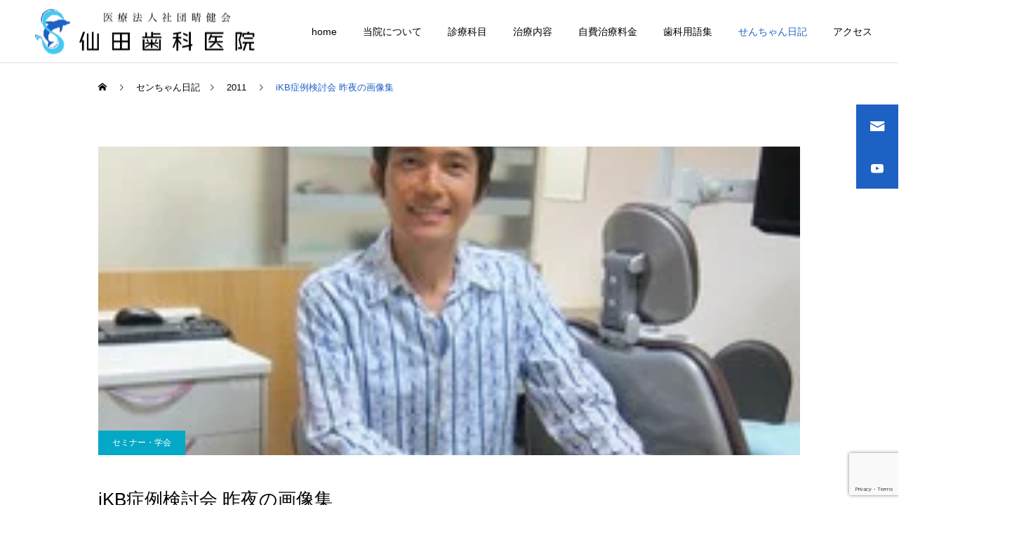

--- FILE ---
content_type: text/html; charset=UTF-8
request_url: https://sendadc.com/2011/10/19/ikb_7/
body_size: 15058
content:
<!DOCTYPE html>
<html class="pc" dir="ltr" lang="ja" prefix="og: https://ogp.me/ns#">
<head>
<meta charset="UTF-8">
<!--[if IE]><meta http-equiv="X-UA-Compatible" content="IE=edge"><![endif]-->
<meta name="viewport" content="width=device-width">

<link rel="pingback" href="https://sendadc.com/xmlrpc.php">
<link rel="shortcut icon" href="https://sendadc.com/wp-content/uploads/2022/02/logo.png">
<title>iKB症例検討会 昨夜の画像集 - 仙田歯科医院</title>

		<!-- All in One SEO 4.9.1.1 - aioseo.com -->
	<meta name="description" content="豊島区大塚のインプラント・矯正・審美歯科・歯周病専門医の仙田歯科医院、院長仙田です。 勉強の秋！昨夜は診療後に" />
	<meta name="robots" content="max-image-preview:large" />
	<meta name="author" content="sdcotsuka"/>
	<link rel="canonical" href="https://sendadc.com/2011/10/19/ikb_7/" />
	<meta name="generator" content="All in One SEO (AIOSEO) 4.9.1.1" />

		<!-- Google tag (gtag.js) --> <script async src="https://www.googletagmanager.com/gtag/js?id=G-EL7EEJQQFZ"></script> <script> window.dataLayer = window.dataLayer || []; function gtag(){dataLayer.push(arguments);} gtag('js', new Date()); gtag('config', 'G-EL7EEJQQFZ'); </script>
		<meta property="og:locale" content="ja_JP" />
		<meta property="og:site_name" content="仙田歯科医院 - JR山手線大塚駅北口より徒歩5分の歯科医院" />
		<meta property="og:type" content="article" />
		<meta property="og:title" content="iKB症例検討会 昨夜の画像集 - 仙田歯科医院" />
		<meta property="og:description" content="豊島区大塚のインプラント・矯正・審美歯科・歯周病専門医の仙田歯科医院、院長仙田です。 勉強の秋！昨夜は診療後に" />
		<meta property="og:url" content="https://sendadc.com/2011/10/19/ikb_7/" />
		<meta property="article:published_time" content="2011-10-18T21:06:28+00:00" />
		<meta property="article:modified_time" content="2022-08-12T05:00:08+00:00" />
		<meta name="twitter:card" content="summary_large_image" />
		<meta name="twitter:title" content="iKB症例検討会 昨夜の画像集 - 仙田歯科医院" />
		<meta name="twitter:description" content="豊島区大塚のインプラント・矯正・審美歯科・歯周病専門医の仙田歯科医院、院長仙田です。 勉強の秋！昨夜は診療後に" />
		<script type="application/ld+json" class="aioseo-schema">
			{"@context":"https:\/\/schema.org","@graph":[{"@type":"BlogPosting","@id":"https:\/\/sendadc.com\/2011\/10\/19\/ikb_7\/#blogposting","name":"iKB\u75c7\u4f8b\u691c\u8a0e\u4f1a \u6628\u591c\u306e\u753b\u50cf\u96c6 - \u4ed9\u7530\u6b6f\u79d1\u533b\u9662","headline":"iKB\u75c7\u4f8b\u691c\u8a0e\u4f1a \u6628\u591c\u306e\u753b\u50cf\u96c6","author":{"@id":"https:\/\/sendadc.com\/author\/sdcotsuka\/#author"},"publisher":{"@id":"https:\/\/sendadc.com\/#organization"},"image":{"@type":"ImageObject","url":"https:\/\/sendadc.com\/wp-content\/uploads\/2011\/10\/1324.jpg","width":240,"height":179},"datePublished":"2011-10-19T06:06:28+09:00","dateModified":"2022-08-12T14:00:08+09:00","inLanguage":"ja","commentCount":4,"mainEntityOfPage":{"@id":"https:\/\/sendadc.com\/2011\/10\/19\/ikb_7\/#webpage"},"isPartOf":{"@id":"https:\/\/sendadc.com\/2011\/10\/19\/ikb_7\/#webpage"},"articleSection":"2011, \u30bb\u30df\u30ca\u30fc\u30fb\u5b66\u4f1a"},{"@type":"BreadcrumbList","@id":"https:\/\/sendadc.com\/2011\/10\/19\/ikb_7\/#breadcrumblist","itemListElement":[{"@type":"ListItem","@id":"https:\/\/sendadc.com#listItem","position":1,"name":"Home","item":"https:\/\/sendadc.com","nextItem":{"@type":"ListItem","@id":"https:\/\/sendadc.com\/category\/cat82\/#listItem","name":"\u30bb\u30df\u30ca\u30fc\u30fb\u5b66\u4f1a"}},{"@type":"ListItem","@id":"https:\/\/sendadc.com\/category\/cat82\/#listItem","position":2,"name":"\u30bb\u30df\u30ca\u30fc\u30fb\u5b66\u4f1a","item":"https:\/\/sendadc.com\/category\/cat82\/","nextItem":{"@type":"ListItem","@id":"https:\/\/sendadc.com\/2011\/10\/19\/ikb_7\/#listItem","name":"iKB\u75c7\u4f8b\u691c\u8a0e\u4f1a \u6628\u591c\u306e\u753b\u50cf\u96c6"},"previousItem":{"@type":"ListItem","@id":"https:\/\/sendadc.com#listItem","name":"Home"}},{"@type":"ListItem","@id":"https:\/\/sendadc.com\/2011\/10\/19\/ikb_7\/#listItem","position":3,"name":"iKB\u75c7\u4f8b\u691c\u8a0e\u4f1a \u6628\u591c\u306e\u753b\u50cf\u96c6","previousItem":{"@type":"ListItem","@id":"https:\/\/sendadc.com\/category\/cat82\/#listItem","name":"\u30bb\u30df\u30ca\u30fc\u30fb\u5b66\u4f1a"}}]},{"@type":"Organization","@id":"https:\/\/sendadc.com\/#organization","name":"\u4ed9\u7530\u6b6f\u79d1\u533b\u9662","description":"JR\u5c71\u624b\u7dda\u5927\u585a\u99c5\u5317\u53e3\u3088\u308a\u5f92\u6b695\u5206\u306e\u6b6f\u79d1\u533b\u9662","url":"https:\/\/sendadc.com\/","telephone":"+81359616480","numberOfEmployees":{"@type":"QuantitativeValue","value":4},"logo":{"@type":"ImageObject","url":"https:\/\/sendadc.com\/wp-content\/uploads\/2024\/10\/logo.jpg","@id":"https:\/\/sendadc.com\/2011\/10\/19\/ikb_7\/#organizationLogo","width":512,"height":526},"image":{"@id":"https:\/\/sendadc.com\/2011\/10\/19\/ikb_7\/#organizationLogo"}},{"@type":"Person","@id":"https:\/\/sendadc.com\/author\/sdcotsuka\/#author","url":"https:\/\/sendadc.com\/author\/sdcotsuka\/","name":"sdcotsuka","image":{"@type":"ImageObject","@id":"https:\/\/sendadc.com\/2011\/10\/19\/ikb_7\/#authorImage","url":"https:\/\/secure.gravatar.com\/avatar\/142e8419eed72992ccb469deb77caebdfc369fa20cc23ffde007323a26eb521f?s=96&d=mm&r=g","width":96,"height":96,"caption":"sdcotsuka"}},{"@type":"WebPage","@id":"https:\/\/sendadc.com\/2011\/10\/19\/ikb_7\/#webpage","url":"https:\/\/sendadc.com\/2011\/10\/19\/ikb_7\/","name":"iKB\u75c7\u4f8b\u691c\u8a0e\u4f1a \u6628\u591c\u306e\u753b\u50cf\u96c6 - \u4ed9\u7530\u6b6f\u79d1\u533b\u9662","description":"\u8c4a\u5cf6\u533a\u5927\u585a\u306e\u30a4\u30f3\u30d7\u30e9\u30f3\u30c8\u30fb\u77ef\u6b63\u30fb\u5be9\u7f8e\u6b6f\u79d1\u30fb\u6b6f\u5468\u75c5\u5c02\u9580\u533b\u306e\u4ed9\u7530\u6b6f\u79d1\u533b\u9662\u3001\u9662\u9577\u4ed9\u7530\u3067\u3059\u3002 \u52c9\u5f37\u306e\u79cb\uff01\u6628\u591c\u306f\u8a3a\u7642\u5f8c\u306b","inLanguage":"ja","isPartOf":{"@id":"https:\/\/sendadc.com\/#website"},"breadcrumb":{"@id":"https:\/\/sendadc.com\/2011\/10\/19\/ikb_7\/#breadcrumblist"},"author":{"@id":"https:\/\/sendadc.com\/author\/sdcotsuka\/#author"},"creator":{"@id":"https:\/\/sendadc.com\/author\/sdcotsuka\/#author"},"image":{"@type":"ImageObject","url":"https:\/\/sendadc.com\/wp-content\/uploads\/2011\/10\/1324.jpg","@id":"https:\/\/sendadc.com\/2011\/10\/19\/ikb_7\/#mainImage","width":240,"height":179},"primaryImageOfPage":{"@id":"https:\/\/sendadc.com\/2011\/10\/19\/ikb_7\/#mainImage"},"datePublished":"2011-10-19T06:06:28+09:00","dateModified":"2022-08-12T14:00:08+09:00"},{"@type":"WebSite","@id":"https:\/\/sendadc.com\/#website","url":"https:\/\/sendadc.com\/","name":"\u4ed9\u7530\u6b6f\u79d1\u533b\u9662","description":"JR\u5c71\u624b\u7dda\u5927\u585a\u99c5\u5317\u53e3\u3088\u308a\u5f92\u6b695\u5206\u306e\u6b6f\u79d1\u533b\u9662","inLanguage":"ja","publisher":{"@id":"https:\/\/sendadc.com\/#organization"}}]}
		</script>
		<!-- All in One SEO -->

<link rel="alternate" type="application/rss+xml" title="仙田歯科医院 &raquo; フィード" href="https://sendadc.com/feed/" />
<link rel="alternate" title="oEmbed (JSON)" type="application/json+oembed" href="https://sendadc.com/wp-json/oembed/1.0/embed?url=https%3A%2F%2Fsendadc.com%2F2011%2F10%2F19%2Fikb_7%2F" />
<link rel="alternate" title="oEmbed (XML)" type="text/xml+oembed" href="https://sendadc.com/wp-json/oembed/1.0/embed?url=https%3A%2F%2Fsendadc.com%2F2011%2F10%2F19%2Fikb_7%2F&#038;format=xml" />
		<!-- This site uses the Google Analytics by MonsterInsights plugin v9.11.1 - Using Analytics tracking - https://www.monsterinsights.com/ -->
		<!-- Note: MonsterInsights is not currently configured on this site. The site owner needs to authenticate with Google Analytics in the MonsterInsights settings panel. -->
					<!-- No tracking code set -->
				<!-- / Google Analytics by MonsterInsights -->
		<link rel="preconnect" href="https://fonts.googleapis.com">
<link rel="preconnect" href="https://fonts.gstatic.com" crossorigin>
<link href="https://fonts.googleapis.com/css2?family=Noto+Sans+JP:wght@400;600" rel="stylesheet">
<style id='wp-img-auto-sizes-contain-inline-css' type='text/css'>
img:is([sizes=auto i],[sizes^="auto," i]){contain-intrinsic-size:3000px 1500px}
/*# sourceURL=wp-img-auto-sizes-contain-inline-css */
</style>
<link rel='stylesheet' id='style-css' href='https://sendadc.com/wp-content/themes/cure_tcd082/style.css?ver=2.15.1' type='text/css' media='all' />
<style id='wp-block-library-inline-css' type='text/css'>
:root{--wp-block-synced-color:#7a00df;--wp-block-synced-color--rgb:122,0,223;--wp-bound-block-color:var(--wp-block-synced-color);--wp-editor-canvas-background:#ddd;--wp-admin-theme-color:#007cba;--wp-admin-theme-color--rgb:0,124,186;--wp-admin-theme-color-darker-10:#006ba1;--wp-admin-theme-color-darker-10--rgb:0,107,160.5;--wp-admin-theme-color-darker-20:#005a87;--wp-admin-theme-color-darker-20--rgb:0,90,135;--wp-admin-border-width-focus:2px}@media (min-resolution:192dpi){:root{--wp-admin-border-width-focus:1.5px}}.wp-element-button{cursor:pointer}:root .has-very-light-gray-background-color{background-color:#eee}:root .has-very-dark-gray-background-color{background-color:#313131}:root .has-very-light-gray-color{color:#eee}:root .has-very-dark-gray-color{color:#313131}:root .has-vivid-green-cyan-to-vivid-cyan-blue-gradient-background{background:linear-gradient(135deg,#00d084,#0693e3)}:root .has-purple-crush-gradient-background{background:linear-gradient(135deg,#34e2e4,#4721fb 50%,#ab1dfe)}:root .has-hazy-dawn-gradient-background{background:linear-gradient(135deg,#faaca8,#dad0ec)}:root .has-subdued-olive-gradient-background{background:linear-gradient(135deg,#fafae1,#67a671)}:root .has-atomic-cream-gradient-background{background:linear-gradient(135deg,#fdd79a,#004a59)}:root .has-nightshade-gradient-background{background:linear-gradient(135deg,#330968,#31cdcf)}:root .has-midnight-gradient-background{background:linear-gradient(135deg,#020381,#2874fc)}:root{--wp--preset--font-size--normal:16px;--wp--preset--font-size--huge:42px}.has-regular-font-size{font-size:1em}.has-larger-font-size{font-size:2.625em}.has-normal-font-size{font-size:var(--wp--preset--font-size--normal)}.has-huge-font-size{font-size:var(--wp--preset--font-size--huge)}.has-text-align-center{text-align:center}.has-text-align-left{text-align:left}.has-text-align-right{text-align:right}.has-fit-text{white-space:nowrap!important}#end-resizable-editor-section{display:none}.aligncenter{clear:both}.items-justified-left{justify-content:flex-start}.items-justified-center{justify-content:center}.items-justified-right{justify-content:flex-end}.items-justified-space-between{justify-content:space-between}.screen-reader-text{border:0;clip-path:inset(50%);height:1px;margin:-1px;overflow:hidden;padding:0;position:absolute;width:1px;word-wrap:normal!important}.screen-reader-text:focus{background-color:#ddd;clip-path:none;color:#444;display:block;font-size:1em;height:auto;left:5px;line-height:normal;padding:15px 23px 14px;text-decoration:none;top:5px;width:auto;z-index:100000}html :where(.has-border-color){border-style:solid}html :where([style*=border-top-color]){border-top-style:solid}html :where([style*=border-right-color]){border-right-style:solid}html :where([style*=border-bottom-color]){border-bottom-style:solid}html :where([style*=border-left-color]){border-left-style:solid}html :where([style*=border-width]){border-style:solid}html :where([style*=border-top-width]){border-top-style:solid}html :where([style*=border-right-width]){border-right-style:solid}html :where([style*=border-bottom-width]){border-bottom-style:solid}html :where([style*=border-left-width]){border-left-style:solid}html :where(img[class*=wp-image-]){height:auto;max-width:100%}:where(figure){margin:0 0 1em}html :where(.is-position-sticky){--wp-admin--admin-bar--position-offset:var(--wp-admin--admin-bar--height,0px)}@media screen and (max-width:600px){html :where(.is-position-sticky){--wp-admin--admin-bar--position-offset:0px}}

/*# sourceURL=wp-block-library-inline-css */
</style><style id='global-styles-inline-css' type='text/css'>
:root{--wp--preset--aspect-ratio--square: 1;--wp--preset--aspect-ratio--4-3: 4/3;--wp--preset--aspect-ratio--3-4: 3/4;--wp--preset--aspect-ratio--3-2: 3/2;--wp--preset--aspect-ratio--2-3: 2/3;--wp--preset--aspect-ratio--16-9: 16/9;--wp--preset--aspect-ratio--9-16: 9/16;--wp--preset--color--black: #000000;--wp--preset--color--cyan-bluish-gray: #abb8c3;--wp--preset--color--white: #ffffff;--wp--preset--color--pale-pink: #f78da7;--wp--preset--color--vivid-red: #cf2e2e;--wp--preset--color--luminous-vivid-orange: #ff6900;--wp--preset--color--luminous-vivid-amber: #fcb900;--wp--preset--color--light-green-cyan: #7bdcb5;--wp--preset--color--vivid-green-cyan: #00d084;--wp--preset--color--pale-cyan-blue: #8ed1fc;--wp--preset--color--vivid-cyan-blue: #0693e3;--wp--preset--color--vivid-purple: #9b51e0;--wp--preset--gradient--vivid-cyan-blue-to-vivid-purple: linear-gradient(135deg,rgb(6,147,227) 0%,rgb(155,81,224) 100%);--wp--preset--gradient--light-green-cyan-to-vivid-green-cyan: linear-gradient(135deg,rgb(122,220,180) 0%,rgb(0,208,130) 100%);--wp--preset--gradient--luminous-vivid-amber-to-luminous-vivid-orange: linear-gradient(135deg,rgb(252,185,0) 0%,rgb(255,105,0) 100%);--wp--preset--gradient--luminous-vivid-orange-to-vivid-red: linear-gradient(135deg,rgb(255,105,0) 0%,rgb(207,46,46) 100%);--wp--preset--gradient--very-light-gray-to-cyan-bluish-gray: linear-gradient(135deg,rgb(238,238,238) 0%,rgb(169,184,195) 100%);--wp--preset--gradient--cool-to-warm-spectrum: linear-gradient(135deg,rgb(74,234,220) 0%,rgb(151,120,209) 20%,rgb(207,42,186) 40%,rgb(238,44,130) 60%,rgb(251,105,98) 80%,rgb(254,248,76) 100%);--wp--preset--gradient--blush-light-purple: linear-gradient(135deg,rgb(255,206,236) 0%,rgb(152,150,240) 100%);--wp--preset--gradient--blush-bordeaux: linear-gradient(135deg,rgb(254,205,165) 0%,rgb(254,45,45) 50%,rgb(107,0,62) 100%);--wp--preset--gradient--luminous-dusk: linear-gradient(135deg,rgb(255,203,112) 0%,rgb(199,81,192) 50%,rgb(65,88,208) 100%);--wp--preset--gradient--pale-ocean: linear-gradient(135deg,rgb(255,245,203) 0%,rgb(182,227,212) 50%,rgb(51,167,181) 100%);--wp--preset--gradient--electric-grass: linear-gradient(135deg,rgb(202,248,128) 0%,rgb(113,206,126) 100%);--wp--preset--gradient--midnight: linear-gradient(135deg,rgb(2,3,129) 0%,rgb(40,116,252) 100%);--wp--preset--font-size--small: 13px;--wp--preset--font-size--medium: 20px;--wp--preset--font-size--large: 36px;--wp--preset--font-size--x-large: 42px;--wp--preset--spacing--20: 0.44rem;--wp--preset--spacing--30: 0.67rem;--wp--preset--spacing--40: 1rem;--wp--preset--spacing--50: 1.5rem;--wp--preset--spacing--60: 2.25rem;--wp--preset--spacing--70: 3.38rem;--wp--preset--spacing--80: 5.06rem;--wp--preset--shadow--natural: 6px 6px 9px rgba(0, 0, 0, 0.2);--wp--preset--shadow--deep: 12px 12px 50px rgba(0, 0, 0, 0.4);--wp--preset--shadow--sharp: 6px 6px 0px rgba(0, 0, 0, 0.2);--wp--preset--shadow--outlined: 6px 6px 0px -3px rgb(255, 255, 255), 6px 6px rgb(0, 0, 0);--wp--preset--shadow--crisp: 6px 6px 0px rgb(0, 0, 0);}:where(.is-layout-flex){gap: 0.5em;}:where(.is-layout-grid){gap: 0.5em;}body .is-layout-flex{display: flex;}.is-layout-flex{flex-wrap: wrap;align-items: center;}.is-layout-flex > :is(*, div){margin: 0;}body .is-layout-grid{display: grid;}.is-layout-grid > :is(*, div){margin: 0;}:where(.wp-block-columns.is-layout-flex){gap: 2em;}:where(.wp-block-columns.is-layout-grid){gap: 2em;}:where(.wp-block-post-template.is-layout-flex){gap: 1.25em;}:where(.wp-block-post-template.is-layout-grid){gap: 1.25em;}.has-black-color{color: var(--wp--preset--color--black) !important;}.has-cyan-bluish-gray-color{color: var(--wp--preset--color--cyan-bluish-gray) !important;}.has-white-color{color: var(--wp--preset--color--white) !important;}.has-pale-pink-color{color: var(--wp--preset--color--pale-pink) !important;}.has-vivid-red-color{color: var(--wp--preset--color--vivid-red) !important;}.has-luminous-vivid-orange-color{color: var(--wp--preset--color--luminous-vivid-orange) !important;}.has-luminous-vivid-amber-color{color: var(--wp--preset--color--luminous-vivid-amber) !important;}.has-light-green-cyan-color{color: var(--wp--preset--color--light-green-cyan) !important;}.has-vivid-green-cyan-color{color: var(--wp--preset--color--vivid-green-cyan) !important;}.has-pale-cyan-blue-color{color: var(--wp--preset--color--pale-cyan-blue) !important;}.has-vivid-cyan-blue-color{color: var(--wp--preset--color--vivid-cyan-blue) !important;}.has-vivid-purple-color{color: var(--wp--preset--color--vivid-purple) !important;}.has-black-background-color{background-color: var(--wp--preset--color--black) !important;}.has-cyan-bluish-gray-background-color{background-color: var(--wp--preset--color--cyan-bluish-gray) !important;}.has-white-background-color{background-color: var(--wp--preset--color--white) !important;}.has-pale-pink-background-color{background-color: var(--wp--preset--color--pale-pink) !important;}.has-vivid-red-background-color{background-color: var(--wp--preset--color--vivid-red) !important;}.has-luminous-vivid-orange-background-color{background-color: var(--wp--preset--color--luminous-vivid-orange) !important;}.has-luminous-vivid-amber-background-color{background-color: var(--wp--preset--color--luminous-vivid-amber) !important;}.has-light-green-cyan-background-color{background-color: var(--wp--preset--color--light-green-cyan) !important;}.has-vivid-green-cyan-background-color{background-color: var(--wp--preset--color--vivid-green-cyan) !important;}.has-pale-cyan-blue-background-color{background-color: var(--wp--preset--color--pale-cyan-blue) !important;}.has-vivid-cyan-blue-background-color{background-color: var(--wp--preset--color--vivid-cyan-blue) !important;}.has-vivid-purple-background-color{background-color: var(--wp--preset--color--vivid-purple) !important;}.has-black-border-color{border-color: var(--wp--preset--color--black) !important;}.has-cyan-bluish-gray-border-color{border-color: var(--wp--preset--color--cyan-bluish-gray) !important;}.has-white-border-color{border-color: var(--wp--preset--color--white) !important;}.has-pale-pink-border-color{border-color: var(--wp--preset--color--pale-pink) !important;}.has-vivid-red-border-color{border-color: var(--wp--preset--color--vivid-red) !important;}.has-luminous-vivid-orange-border-color{border-color: var(--wp--preset--color--luminous-vivid-orange) !important;}.has-luminous-vivid-amber-border-color{border-color: var(--wp--preset--color--luminous-vivid-amber) !important;}.has-light-green-cyan-border-color{border-color: var(--wp--preset--color--light-green-cyan) !important;}.has-vivid-green-cyan-border-color{border-color: var(--wp--preset--color--vivid-green-cyan) !important;}.has-pale-cyan-blue-border-color{border-color: var(--wp--preset--color--pale-cyan-blue) !important;}.has-vivid-cyan-blue-border-color{border-color: var(--wp--preset--color--vivid-cyan-blue) !important;}.has-vivid-purple-border-color{border-color: var(--wp--preset--color--vivid-purple) !important;}.has-vivid-cyan-blue-to-vivid-purple-gradient-background{background: var(--wp--preset--gradient--vivid-cyan-blue-to-vivid-purple) !important;}.has-light-green-cyan-to-vivid-green-cyan-gradient-background{background: var(--wp--preset--gradient--light-green-cyan-to-vivid-green-cyan) !important;}.has-luminous-vivid-amber-to-luminous-vivid-orange-gradient-background{background: var(--wp--preset--gradient--luminous-vivid-amber-to-luminous-vivid-orange) !important;}.has-luminous-vivid-orange-to-vivid-red-gradient-background{background: var(--wp--preset--gradient--luminous-vivid-orange-to-vivid-red) !important;}.has-very-light-gray-to-cyan-bluish-gray-gradient-background{background: var(--wp--preset--gradient--very-light-gray-to-cyan-bluish-gray) !important;}.has-cool-to-warm-spectrum-gradient-background{background: var(--wp--preset--gradient--cool-to-warm-spectrum) !important;}.has-blush-light-purple-gradient-background{background: var(--wp--preset--gradient--blush-light-purple) !important;}.has-blush-bordeaux-gradient-background{background: var(--wp--preset--gradient--blush-bordeaux) !important;}.has-luminous-dusk-gradient-background{background: var(--wp--preset--gradient--luminous-dusk) !important;}.has-pale-ocean-gradient-background{background: var(--wp--preset--gradient--pale-ocean) !important;}.has-electric-grass-gradient-background{background: var(--wp--preset--gradient--electric-grass) !important;}.has-midnight-gradient-background{background: var(--wp--preset--gradient--midnight) !important;}.has-small-font-size{font-size: var(--wp--preset--font-size--small) !important;}.has-medium-font-size{font-size: var(--wp--preset--font-size--medium) !important;}.has-large-font-size{font-size: var(--wp--preset--font-size--large) !important;}.has-x-large-font-size{font-size: var(--wp--preset--font-size--x-large) !important;}
/*# sourceURL=global-styles-inline-css */
</style>

<style id='classic-theme-styles-inline-css' type='text/css'>
/*! This file is auto-generated */
.wp-block-button__link{color:#fff;background-color:#32373c;border-radius:9999px;box-shadow:none;text-decoration:none;padding:calc(.667em + 2px) calc(1.333em + 2px);font-size:1.125em}.wp-block-file__button{background:#32373c;color:#fff;text-decoration:none}
/*# sourceURL=/wp-includes/css/classic-themes.min.css */
</style>
<link rel='stylesheet' id='contact-form-7-css' href='https://sendadc.com/wp-content/plugins/contact-form-7/includes/css/styles.css?ver=6.1.4' type='text/css' media='all' />
<link rel='stylesheet' id='tablepress-default-css' href='https://sendadc.com/wp-content/plugins/tablepress/css/build/default.css?ver=3.2.6' type='text/css' media='all' />
<style>:root {
  --tcd-font-type1: Arial,"Hiragino Sans","Yu Gothic Medium","Meiryo",sans-serif;
  --tcd-font-type2: "Times New Roman",Times,"Yu Mincho","游明朝","游明朝体","Hiragino Mincho Pro",serif;
  --tcd-font-type3: Palatino,"Yu Kyokasho","游教科書体","UD デジタル 教科書体 N","游明朝","游明朝体","Hiragino Mincho Pro","Meiryo",serif;
  --tcd-font-type-logo: "Noto Sans JP",sans-serif;
}</style>
<script type="text/javascript" src="https://sendadc.com/wp-includes/js/jquery/jquery.min.js?ver=3.7.1" id="jquery-core-js"></script>
<script type="text/javascript" src="https://sendadc.com/wp-includes/js/jquery/jquery-migrate.min.js?ver=3.4.1" id="jquery-migrate-js"></script>
<link rel="https://api.w.org/" href="https://sendadc.com/wp-json/" /><link rel="alternate" title="JSON" type="application/json" href="https://sendadc.com/wp-json/wp/v2/posts/9936" /><link rel='shortlink' href='https://sendadc.com/?p=9936' />
<link rel="stylesheet" href="https://sendadc.com/wp-content/themes/cure_tcd082/css/design-plus.css?ver=2.15.1">
<link rel="stylesheet" href="https://sendadc.com/wp-content/themes/cure_tcd082/css/sns-botton.css?ver=2.15.1">
<link rel="stylesheet" media="screen and (max-width:1251px)" href="https://sendadc.com/wp-content/themes/cure_tcd082/css/responsive.css?ver=2.15.1">
<link rel="stylesheet" media="screen and (max-width:1251px)" href="https://sendadc.com/wp-content/themes/cure_tcd082/css/footer-bar.css?ver=2.15.1">

<script src="https://sendadc.com/wp-content/themes/cure_tcd082/js/jquery.easing.1.4.js?ver=2.15.1"></script>
<script src="https://sendadc.com/wp-content/themes/cure_tcd082/js/jscript.js?ver=2.15.1"></script>
<script src="https://sendadc.com/wp-content/themes/cure_tcd082/js/comment.js?ver=2.15.1"></script>

<link rel="stylesheet" href="https://sendadc.com/wp-content/themes/cure_tcd082/js/simplebar.css?ver=2.15.1">
<script src="https://sendadc.com/wp-content/themes/cure_tcd082/js/simplebar.min.js?ver=2.15.1"></script>


<script src="https://sendadc.com/wp-content/themes/cure_tcd082/js/header_fix.js?ver=2.15.1"></script>
<script src="https://sendadc.com/wp-content/themes/cure_tcd082/js/header_fix_mobile.js?ver=2.15.1"></script>



<style type="text/css">

body, input, textarea { font-family:var(--tcd-font-type1); }

.rich_font, .p-vertical { font-family: var(--tcd-font-type1); }

.rich_font_1 { font-family: var(--tcd-font-type1); }
.rich_font_2 { font-family: var(--tcd-font-type2); font-weight:500; }
.rich_font_3 { font-family: var(--tcd-font-type3); font-weight:500; }
.rich_font_logo { font-family: var(--tcd-font-type-logo); font-weight: bold !important;}

.post_content, #next_prev_post { font-family: var(--tcd-font-type1);}
.widget_headline, .widget_block .wp-block-heading { font-family: var(--tcd-font-type1); }

#header { background:#ffffff; }
body.home #header.active { background:#ffffff; }
#side_button a { background:#1e61c4; }
#side_button a:hover { background:#37828e; }
#side_button .num1:before { color:#ffffff; }
#side_button .num2:before { color:#ffffff; }
body.home #header_logo .logo a, body.home #global_menu > ul > li > a { color:#dddddd; }
body.home #header_logo .logo a:hover, body.home #global_menu > ul > li > a:hover, #global_menu > ul > li.active > a, #global_menu > ul > li.active_button > a { color:#1e61c4 !important; }
body.home #header.active #header_logo .logo a, #global_menu > ul > li > a, body.home #header.active #global_menu > ul > li > a { color:#000000; }
#global_menu ul ul a { color:#ffffff; background:#00a7ce; }
#global_menu ul ul a:hover { background:#00a7ce; }
body.home #menu_button span { background:#dddddd; }
#menu_button span { background:#000; }
#menu_button:hover span { background:#1e61c4 !important; }
#drawer_menu { background:#222222; }
#mobile_menu a, .mobile #lang_button a { color:#ffffff; background:#222222; border-bottom:1px solid #444444; }
#mobile_menu li li a { color:#ffffff; background:#333333; }
#mobile_menu a:hover, #drawer_menu .close_button:hover, #mobile_menu .child_menu_button:hover, .mobile #lang_button a:hover { color:#ffffff; background:#00a7ce; }
#mobile_menu li li a:hover { color:#ffffff; }
.megamenu_service_list { background:#007995; }
.megamenu_service_list .headline { font-size:16px; }
.megamenu_service_list .title { font-size:14px; }
.megamenu_blog_list { background:#007995; }
.megamenu_blog_list .title { font-size:14px; }
#footer_banner .title { font-size:14px; }
#footer .service_list, #footer .service_list a { color:#ffffff; }
#footer_contact .link_button a { color:#ffffff; background:#02a8c6; }
#footer_contact .link_button a:hover { color:#ffffff; background:#007a96; }
#footer_tel .tel_number .icon:before { color:#00a8c8; }
#footer_schedule { font-size:14px; border-color:#05aac9; }
#footer_schedule td { border-color:#05aac9; color:#00a8c8; }
.footer_info { font-size:16px; }
#return_top a:before { color:#ffffff; }
#return_top a { background:#1e73be; }
#return_top a:hover { background:#006277; }
@media screen and (max-width:750px) {
  #footer_banner .title { font-size:12px; }
  .footer_info { font-size:14px; }
  #footer_schedule { font-size:12px; }
}

.author_profile a.avatar, .animate_image, .animate_background, .animate_background .image_wrap {
  background: #FFFFFF;
}
.animate_image img, .animate_background .image {
  -webkit-width:calc(100% + 30px) !important; width:calc(100% + 30px) !important; height:auto; max-width:inherit !important; position:relative;
    -webkit-transform: translate(-15px, 0px); -webkit-transition-property: opacity, translateX; -webkit-transition: 0.5s;
  transform: translate(-15px, 0px); transition-property: opacity, translateX; transition: 0.5s;
  }
.animate_image:hover img, .animate_background:hover .image {
  opacity:0.5;
    -webkit-transform: translate(0px, 0px);
  transform: translate(0px, 0px);
  }
.animate_image.square img {
  -webkit-width:calc(100% + 30px) !important; width:calc(100% + 30px) !important; height:auto; max-width:inherit !important; position:relative;
    -webkit-transform: translate(-15px, -15px); -webkit-transition-property: opacity, translateX; -webkit-transition: 0.5s;
  transform: translate(-15px, -15px); transition-property: opacity, translateX; transition: 0.5s;
  }
.animate_image.square:hover img {
  opacity:0.5;
    -webkit-transform: translate(0px, -15px);
  transform: translate(0px, -15px);
  }

a { color:#000; }

a:hover, #header_logo a:hover, #global_menu > ul > li.current-menu-item > a, .megamenu_blog_list a:hover .title, #footer a:hover, #footer_social_link li a:hover:before, #bread_crumb a:hover, #bread_crumb li.home a:hover:after, #bread_crumb, #bread_crumb li.last, #next_prev_post a:hover,
.megamenu_blog_slider a:hover , .megamenu_blog_slider .category a:hover, .megamenu_blog_slider_wrap .carousel_arrow:hover:before, .megamenu_menu_list .carousel_arrow:hover:before, .single_copy_title_url_btn:hover,
.p-dropdown__list li a:hover, .p-dropdown__title:hover, .p-dropdown__title:hover:after, .p-dropdown__title:hover:after, .p-dropdown__list li a:hover, .p-dropdown__list .child_menu_button:hover, .tcdw_search_box_widget .search_area .search_button:hover:before,
#index_news a .date, #index_news_slider a:hover .title, .tcd_category_list a:hover, .tcd_category_list .child_menu_button:hover, .styled_post_list1 a:hover .title,
#post_title_area .post_meta a:hover, #single_author_title_area .author_link li a:hover:before, .author_profile a:hover, .author_profile .author_link li a:hover:before, #post_meta_bottom a:hover, .cardlink_title a:hover, .comment a:hover, .comment_form_wrapper a:hover, #searchform .submit_button:hover:before
  { color: #1e61c4; }
#footer_sns li.note a:hover:before, .author_profile .author_link li.note a:hover:before { background-color: #1e61c4; }

#comment_tab li.active a, #submit_comment:hover, #cancel_comment_reply a:hover, #wp-calendar #prev a:hover, #wp-calendar #next a:hover, #wp-calendar td a:hover,
#post_pagination p, #post_pagination a:hover, #p_readmore .button:hover, .page_navi a:hover, .page_navi span.current, #post_pagination a:hover,.c-pw__btn:hover, #post_pagination a:hover, #comment_tab li a:hover,
.post_slider_widget .slick-dots button:hover::before, .post_slider_widget .slick-dots .slick-active button::before
  { background-color: #1e61c4; }

.widget_headline, #comment_textarea textarea:focus, .c-pw__box-input:focus, .page_navi a:hover, .page_navi span.current, #post_pagination p, #post_pagination a:hover
  { border-color: #1e61c4; }

.post_content a, .custom-html-widget a { color:#1e73be; }
.post_content a:hover, .custom-html-widget a:hover { color:#062b82; }
.cat_id_98 a { color:#ffffff !important; background:#02a8c6 !important; }
.cat_id_98 a:hover { color:#ffffff !important; background:#007a96 !important; }
.cat_id_127 a { color:#ffffff !important; background:#02a8c6 !important; }
.cat_id_127 a:hover { color:#ffffff !important; background:#007a96 !important; }
.cat_id_260 a { color:#ffffff !important; background:#02a8c6 !important; }
.cat_id_260 a:hover { color:#ffffff !important; background:#007a96 !important; }
.cat_id_271 a { color:#ffffff !important; background:#02a8c6 !important; }
.cat_id_271 a:hover { color:#ffffff !important; background:#007a96 !important; }
.cat_id_299 a { color:#ffffff !important; background:#02a8c6 !important; }
.cat_id_299 a:hover { color:#ffffff !important; background:#007a96 !important; }
.cat_id_336 a { color:#ffffff !important; background:#02a8c6 !important; }
.cat_id_336 a:hover { color:#ffffff !important; background:#007a96 !important; }
.cat_id_350 a { color:#ffffff !important; background:#02a8c6 !important; }
.cat_id_350 a:hover { color:#ffffff !important; background:#007a96 !important; }
.cat_id_410 a { color:#ffffff !important; background:#02a8c6 !important; }
.cat_id_410 a:hover { color:#ffffff !important; background:#007a96 !important; }
.cat_id_425 a { color:#ffffff !important; background:#02a8c6 !important; }
.cat_id_425 a:hover { color:#ffffff !important; background:#007a96 !important; }
.cat_id_429 a { color:#ffffff !important; background:#02a8c6 !important; }
.cat_id_429 a:hover { color:#ffffff !important; background:#007a96 !important; }
.cat_id_431 a { color:#ffffff !important; background:#02a8c6 !important; }
.cat_id_431 a:hover { color:#ffffff !important; background:#007a96 !important; }
.cat_id_438 a { color:#ffffff !important; background:#02a8c6 !important; }
.cat_id_438 a:hover { color:#ffffff !important; background:#007a96 !important; }
.cat_id_440 a { color:#ffffff !important; background:#02a8c6 !important; }
.cat_id_440 a:hover { color:#ffffff !important; background:#007a96 !important; }
.cat_id_442 a { color:#ffffff !important; background:#02a8c6 !important; }
.cat_id_442 a:hover { color:#ffffff !important; background:#007a96 !important; }
.cat_id_11 a { color:#ffffff !important; background:#02a8c6 !important; }
.cat_id_11 a:hover { color:#ffffff !important; background:#007a96 !important; }
.cat_id_241 a { color:#ffffff !important; background:#02a8c6 !important; }
.cat_id_241 a:hover { color:#ffffff !important; background:#007a96 !important; }
.cat_id_316 a { color:#ffffff !important; background:#02a8c6 !important; }
.cat_id_316 a:hover { color:#ffffff !important; background:#007a96 !important; }
.cat_id_31 a { color:#ffffff !important; background:#02a8c6 !important; }
.cat_id_31 a:hover { color:#ffffff !important; background:#007a96 !important; }
.cat_id_139 a { color:#ffffff !important; background:#02a8c6 !important; }
.cat_id_139 a:hover { color:#ffffff !important; background:#007a96 !important; }
.cat_id_68 a { color:#ffffff !important; background:#02a8c6 !important; }
.cat_id_68 a:hover { color:#ffffff !important; background:#007a96 !important; }
.cat_id_441 a { color:#ffffff !important; background:#02a8c6 !important; }
.cat_id_441 a:hover { color:#ffffff !important; background:#007a96 !important; }
.cat_id_42 a { color:#ffffff !important; background:#02a8c6 !important; }
.cat_id_42 a:hover { color:#ffffff !important; background:#007a96 !important; }
.cat_id_439 a { color:#ffffff !important; background:#02a8c6 !important; }
.cat_id_439 a:hover { color:#ffffff !important; background:#007a96 !important; }
.cat_id_18 a { color:#ffffff !important; background:#02a8c6 !important; }
.cat_id_18 a:hover { color:#ffffff !important; background:#007a96 !important; }
.cat_id_1 a { color:#ffffff !important; background:#02a8c6 !important; }
.cat_id_1 a:hover { color:#ffffff !important; background:#007a96 !important; }
.cat_id_17 a { color:#ffffff !important; background:#02a8c6 !important; }
.cat_id_17 a:hover { color:#ffffff !important; background:#007a96 !important; }
.cat_id_437 a { color:#ffffff !important; background:#02a8c6 !important; }
.cat_id_437 a:hover { color:#ffffff !important; background:#007a96 !important; }
.styled_h2 {
  font-size:22px !important; text-align:left; color:#000000;   border-top:1px solid #222222;
  border-bottom:1px solid #222222;
  border-left:0px solid #222222;
  border-right:0px solid #222222;
  padding:30px 0px 30px 0px !important;
  margin:0px 0px 30px !important;
}
.styled_h3 {
  font-size:20px !important; text-align:left; color:#000000;   border-top:2px solid #222222;
  border-bottom:1px solid #dddddd;
  border-left:0px solid #dddddd;
  border-right:0px solid #dddddd;
  padding:30px 0px 30px 20px !important;
  margin:0px 0px 30px !important;
}
.styled_h4 {
  font-size:18px !important; text-align:left; color:#000000;   border-top:0px solid #dddddd;
  border-bottom:0px solid #dddddd;
  border-left:2px solid #222222;
  border-right:0px solid #dddddd;
  padding:10px 0px 10px 15px !important;
  margin:0px 0px 30px !important;
}
.styled_h5 {
  font-size:16px !important; text-align:left; color:#000000;   border-top:0px solid #dddddd;
  border-bottom:0px solid #dddddd;
  border-left:0px solid #dddddd;
  border-right:0px solid #dddddd;
  padding:15px 15px 15px 15px !important;
  margin:0px 0px 30px !important;
}
.q_custom_button1 { background: #535353; color: #ffffff !important; border-color: #535353 !important; }
.q_custom_button1:hover, .q_custom_button1:focus { background: #7d7d7d; color: #ffffff !important; border-color: #7d7d7d !important; }
.q_custom_button2 { background: #535353; color: #ffffff !important; border-color: #535353 !important; }
.q_custom_button2:hover, .q_custom_button2:focus { background: #7d7d7d; color: #ffffff !important; border-color: #7d7d7d !important; }
.q_custom_button3 { background: #535353; color: #ffffff !important; border-color: #535353 !important; }
.q_custom_button3:hover, .q_custom_button3:focus { background: #7d7d7d; color: #ffffff !important; border-color: #7d7d7d !important; }
.speech_balloon_left1 .speach_balloon_text { background-color: #ffdfdf; border-color: #ffdfdf; color: #000000 }
.speech_balloon_left1 .speach_balloon_text::before { border-right-color: #ffdfdf }
.speech_balloon_left1 .speach_balloon_text::after { border-right-color: #ffdfdf }
.speech_balloon_left2 .speach_balloon_text { background-color: #ffffff; border-color: #ff5353; color: #000000 }
.speech_balloon_left2 .speach_balloon_text::before { border-right-color: #ff5353 }
.speech_balloon_left2 .speach_balloon_text::after { border-right-color: #ffffff }
.speech_balloon_right1 .speach_balloon_text { background-color: #ccf4ff; border-color: #ccf4ff; color: #000000 }
.speech_balloon_right1 .speach_balloon_text::before { border-left-color: #ccf4ff }
.speech_balloon_right1 .speach_balloon_text::after { border-left-color: #ccf4ff }
.speech_balloon_right2 .speach_balloon_text { background-color: #ffffff; border-color: #0789b5; color: #000000 }
.speech_balloon_right2 .speach_balloon_text::before { border-left-color: #0789b5 }
.speech_balloon_right2 .speach_balloon_text::after { border-left-color: #ffffff }
.qt_google_map .pb_googlemap_custom-overlay-inner { background:#000000; color:#ffffff; }
.qt_google_map .pb_googlemap_custom-overlay-inner::after { border-color:#000000 transparent transparent transparent; }
</style>

<style id="current-page-style" type="text/css">
#post_title_area .title { font-size:26px; }
#article .post_content { font-size:16px; }
#related_post .headline { font-size:18px; border-color:#1e61c4; }
#comments .headline { font-size:18px; border-color:#1e61c4; }
@media screen and (max-width:750px) {
  #post_title_area .title { font-size:18px; }
  #article .post_content { font-size:14px; }
  #related_post .headline { font-size:15px; }
  #comments .headline { font-size:16px; }
}
#site_loader_overlay.active #site_loader_animation {
  opacity:0;
  -webkit-transition: all 1.0s cubic-bezier(0.22, 1, 0.36, 1) 0s; transition: all 1.0s cubic-bezier(0.22, 1, 0.36, 1) 0s;
}
#site_loader_logo_inner .message { font-size:24px; color:#ffffff; }
#site_loader_logo_inner i { background:#ffffff; }
@media screen and (max-width:750px) {
  #site_loader_logo_inner .message { font-size:20px; }
}
</style>

<script type="text/javascript">
jQuery(document).ready(function($){

  $('.megamenu_blog_slider').slick({
    infinite: true,
    dots: false,
    arrows: false,
    slidesToShow: 4,
    slidesToScroll: 1,
    swipeToSlide: true,
    touchThreshold: 20,
    adaptiveHeight: false,
    pauseOnHover: true,
    autoplay: false,
    fade: false,
    easing: 'easeOutExpo',
    speed: 700,
    autoplaySpeed: 5000
  });
  $('.megamenu_blog_list .prev_item').on('click', function() {
    $(this).closest('.megamenu_blog_list').find('.megamenu_blog_slider').slick('slickPrev');
  });
  $('.megamenu_blog_list .next_item').on('click', function() {
    $(this).closest('.megamenu_blog_list').find('.megamenu_blog_slider').slick('slickNext');
  });

});
</script>
<script type="text/javascript">
jQuery(document).ready(function($){
  var side_button_width = $("#side_button").width();
  $("#side_button").css('width',side_button_width + 'px').css('left','calc(100% - 60px)').css('opacity','1');
  $("#side_button").hover(function(){
     $(this).css('left','calc(100% - ' + side_button_width + 'px)');
  }, function(){
     $(this).css('left','calc(100% - 60px)');
  });

  var side_button_height = $("#side_button").height();
  var header_message_height = $('#header_message').innerHeight();
  if ($('#header_message').css('display') == 'none') {
    var header_message_height = '';
  }
  var winW = $(window).width();
  if( winW > 1251 ){
    $("#side_button").css('top', header_message_height + 149 + 'px');
  } else {
    $("#side_button").css('top', header_message_height + 157 + 'px');
  }
  $(window).on('resize', function(){
    var winW = $(window).width();
    if( winW > 1251 ){
      $("#side_button").css('top', header_message_height + 149 + 'px');
    } else {
      $("#side_button").css('top', header_message_height + 157 + 'px');
    }
  });
  var side_button_position = $('#side_button').offset();
  if(side_button_position){
    $(window).scroll(function () {
      if($(window).scrollTop() > side_button_position.top - 150) {
        $("#side_button").addClass('fixed');
      } else {
        $("#side_button").removeClass('fixed');
      }
    });
  }

});
</script>
<script>
jQuery(function ($) {
	var $window = $(window);
	var $body = $('body');
  // クイックタグ - underline ------------------------------------------
  if ($('.q_underline').length) {
    var gradient_prefix = null;
    $('.q_underline').each(function(){
      var bbc = $(this).css('borderBottomColor');
      if (jQuery.inArray(bbc, ['transparent', 'rgba(0, 0, 0, 0)']) == -1) {
        if (gradient_prefix === null) {
          gradient_prefix = '';
          var ua = navigator.userAgent.toLowerCase();
          if (/webkit/.test(ua)) {
            gradient_prefix = '-webkit-';
          } else if (/firefox/.test(ua)) {
            gradient_prefix = '-moz-';
          } else {
            gradient_prefix = '';
          }
        }
        $(this).css('borderBottomColor', 'transparent');
        if (gradient_prefix) {
          $(this).css('backgroundImage', gradient_prefix+'linear-gradient(left, transparent 50%, '+bbc+ ' 50%)');
        } else {
          $(this).css('backgroundImage', 'linear-gradient(to right, transparent 50%, '+bbc+ ' 50%)');
        }
      }
    });
    $window.on('scroll.q_underline', function(){
      $('.q_underline:not(.is-active)').each(function(){
        if ($body.hasClass('show-serumtal')) {
          var left = $(this).offset().left;
          if (window.scrollX > left - window.innerHeight) {
            $(this).addClass('is-active');
          }
        } else {
          var top = $(this).offset().top;
          if (window.scrollY > top - window.innerHeight) {
            $(this).addClass('is-active');
          }
        }
      });
      if (!$('.q_underline:not(.is-active)').length) {
        $window.off('scroll.q_underline');
      }
    });
  }
} );
</script>
<link rel="icon" href="https://sendadc.com/wp-content/uploads/2024/10/cropped-logo-32x32.jpg" sizes="32x32" />
<link rel="icon" href="https://sendadc.com/wp-content/uploads/2024/10/cropped-logo-192x192.jpg" sizes="192x192" />
<link rel="apple-touch-icon" href="https://sendadc.com/wp-content/uploads/2024/10/cropped-logo-180x180.jpg" />
<meta name="msapplication-TileImage" content="https://sendadc.com/wp-content/uploads/2024/10/cropped-logo-270x270.jpg" />
<link rel='stylesheet' id='slick-style-css' href='https://sendadc.com/wp-content/themes/cure_tcd082/js/slick.css?ver=1.0.0' type='text/css' media='all' />
</head>
<body id="body" class="wp-singular post-template-default single single-post postid-9936 single-format-standard wp-embed-responsive wp-theme-cure_tcd082 layout_type3 use_header_fix use_mobile_header_fix">


<div id="container">

   </div>

 <header id="header">
    <div id="header_logo">
   <div class="logo">
 <a href="https://sendadc.com/" title="仙田歯科医院">
    <img class="pc_logo_image " src="https://sendadc.com/wp-content/uploads/2022/03/desktoplogo2.png?1769110558" alt="仙田歯科医院" title="仙田歯科医院"  width="338" height="75" />
        <img class="mobile_logo_image " src="https://sendadc.com/wp-content/uploads/2022/03/mobilelogo2.png?1769110558" alt="仙田歯科医院" title="仙田歯科医院" width="225" height="50" />
     </a>
</div>

  </div>
      <a id="menu_button" href="#"><span></span><span></span><span></span></a>
  <nav id="global_menu">
   <ul id="menu-global" class="menu"><li id="menu-item-96" class="menu-item menu-item-type-post_type menu-item-object-page menu-item-home menu-item-96 "><a href="https://sendadc.com/">home</a></li>
<li id="menu-item-94" class="menu-item menu-item-type-post_type menu-item-object-page menu-item-has-children menu-item-94 "><a href="https://sendadc.com/about/">当院について</a>
<ul class="sub-menu">
	<li id="menu-item-112" class="menu-item menu-item-type-post_type menu-item-object-page menu-item-112 "><a href="https://sendadc.com/about/staff/">歯科医師のご紹介</a></li>
	<li id="menu-item-108" class="menu-item menu-item-type-post_type menu-item-object-page menu-item-108 "><a href="https://sendadc.com/about/facilities/">院内設備</a></li>
</ul>
</li>
<li id="menu-item-142" class="menu-item menu-item-type-post_type menu-item-object-page menu-item-has-children menu-item-142 "><a href="https://sendadc.com/menu/">診療科目</a>
<ul class="sub-menu">
	<li id="menu-item-147" class="menu-item menu-item-type-post_type menu-item-object-page menu-item-147 "><a href="https://sendadc.com/menu/general/">一般歯科</a></li>
	<li id="menu-item-144" class="menu-item menu-item-type-post_type menu-item-object-page menu-item-144 "><a href="https://sendadc.com/menu/ortho/">矯正歯科</a></li>
	<li id="menu-item-146" class="menu-item menu-item-type-post_type menu-item-object-page menu-item-146 "><a href="https://sendadc.com/menu/pediatric/">小児歯科</a></li>
	<li id="menu-item-145" class="menu-item menu-item-type-post_type menu-item-object-page menu-item-145 "><a href="https://sendadc.com/menu/oralsurgery/">歯科口腔外科</a></li>
	<li id="menu-item-21857" class="menu-item menu-item-type-post_type menu-item-object-page menu-item-21857 "><a href="https://sendadc.com/menu/kidsortho/">こどもの歯並び</a></li>
</ul>
</li>
<li id="menu-item-128" class="menu-item menu-item-type-post_type menu-item-object-page menu-item-128 "><a href="https://sendadc.com/treatment/">治療内容</a></li>
<li id="menu-item-105" class="menu-item menu-item-type-post_type menu-item-object-page menu-item-105 "><a href="https://sendadc.com/price/">自費治療料金</a></li>
<li id="menu-item-14851" class="menu-item menu-item-type-post_type menu-item-object-page menu-item-14851 "><a href="https://sendadc.com/dentalwords/">歯科用語集</a></li>
<li id="menu-item-15216" class="menu-item menu-item-type-post_type menu-item-object-page current_page_parent menu-item-15216 current-menu-item"><a href="https://sendadc.com/archives/">せんちゃん日記</a></li>
<li id="menu-item-15221" class="menu-item menu-item-type-post_type menu-item-object-page menu-item-15221 "><a href="https://sendadc.com/access/">アクセス</a></li>
</ul>  </nav>
     </header>

  <div id="side_button" class="right">
    <div class="item num1 side_button_icon_mail"><a href="http://www.sendadc.com/contact/" >お問い合わせフォーム</a></div>
    <div class="item num2 side_button_icon_youtube"><a href="https://youtu.be/y7Y2y9myyu0" >アクセス動画</a></div>
   </div>
 
 <div id="bread_crumb" style="width:1000px;">
 <ul class="clearfix" itemscope itemtype="https://schema.org/BreadcrumbList">
 <li itemprop="itemListElement" itemscope itemtype="https://schema.org/ListItem" class="home"><a itemprop="item" href="https://sendadc.com/"><span itemprop="name">ホーム</span></a><meta itemprop="position" content="1"></li>
 <li itemprop="itemListElement" itemscope itemtype="https://schema.org/ListItem"><a itemprop="item" href="https://sendadc.com/archives/"><span itemprop="name">センちゃん日記</span></a><meta itemprop="position" content="2"></li>
  <li class="category" itemprop="itemListElement" itemscope itemtype="https://schema.org/ListItem">
    <a itemprop="item" href="https://sendadc.com/category/2011/"><span itemprop="name">2011</span></a>
    <a itemprop="item" href="https://sendadc.com/category/cat82/"><span itemprop="name">セミナー・学会</span></a>
    <meta itemprop="position" content="3">
 </li>
  <li class="last" itemprop="itemListElement" itemscope itemtype="https://schema.org/ListItem"><span itemprop="name">iKB症例検討会 昨夜の画像集</span><meta itemprop="position" content="4"></li>
 </ul>
</div>

<div id="main_contents" class="clearfix">

 <div id="main_col">

  
  <article id="article">

   
      <div id="post_title_area">
        <div class="image" style="background:url(https://sendadc.com/wp-content/uploads/2011/10/1324.jpg) no-repeat center center; background-size:cover;"></div>
            <p class="category cat_id_31"><a href="https://sendadc.com/category/cat82/">セミナー・学会</a></p>
            <h1 class="title rich_font_1 entry-title">iKB症例検討会 昨夜の画像集</h1>
    <ul id="single_meta" class="clearfix">
        <li class="date"><time class="entry-date updated" datetime="2022-08-12T14:00:08+09:00">2011.10.19</time></li>
            </ul>
   </div>

      <div class="single_share clearfix" id="single_share_top">
    <div class="share-type1 share-top">
 
	<div class="sns mt10">
		<ul class="type1 clearfix">
			<li class="twitter">
				<a href="https://twitter.com/intent/tweet?text=iKB%E7%97%87%E4%BE%8B%E6%A4%9C%E8%A8%8E%E4%BC%9A+%E6%98%A8%E5%A4%9C%E3%81%AE%E7%94%BB%E5%83%8F%E9%9B%86&url=https%3A%2F%2Fsendadc.com%2F2011%2F10%2F19%2Fikb_7%2F&via=&tw_p=tweetbutton&related=" onclick="javascript:window.open(this.href, '', 'menubar=no,toolbar=no,resizable=yes,scrollbars=yes,height=400,width=600');return false;"><i class="icon-twitter"></i><span class="ttl">Post</span><span class="share-count"></span></a>
			</li>
			<li class="facebook">
				<a href="//www.facebook.com/sharer/sharer.php?u=https://sendadc.com/2011/10/19/ikb_7/&amp;t=iKB%E7%97%87%E4%BE%8B%E6%A4%9C%E8%A8%8E%E4%BC%9A+%E6%98%A8%E5%A4%9C%E3%81%AE%E7%94%BB%E5%83%8F%E9%9B%86" class="facebook-btn-icon-link" target="blank" rel="nofollow"><i class="icon-facebook"></i><span class="ttl">Share</span><span class="share-count"></span></a>
			</li>
  <li class="line_button">
   <a aria-label="Lline" href="http://line.me/R/msg/text/?iKB%E7%97%87%E4%BE%8B%E6%A4%9C%E8%A8%8E%E4%BC%9A+%E6%98%A8%E5%A4%9C%E3%81%AE%E7%94%BB%E5%83%8F%E9%9B%86https%3A%2F%2Fsendadc.com%2F2011%2F10%2F19%2Fikb_7%2F"><span class="ttl">LINE</span></a>
  </li>
    <li class="note_button">
   <a href="https://note.com/intent/post?url=https%3A%2F%2Fsendadc.com%2F2011%2F10%2F19%2Fikb_7%2F"><span class="ttl">note</span></a>
  </li>
  		</ul>
	</div>
</div>
   </div>
   
      <div class="single_copy_title_url" id="single_copy_title_url_top">
    <button class="single_copy_title_url_btn" data-clipboard-text="iKB症例検討会 昨夜の画像集 https://sendadc.com/2011/10/19/ikb_7/" data-clipboard-copied="記事のタイトルとURLをコピーしました">この記事のタイトルとURLをコピーする</button>
   </div>
   
   
   
      <div class="post_content clearfix">
    <p>豊島区大塚のインプラント・矯正・審美歯科・歯周病専門医の仙田歯科医院、院長仙田です。<br />
勉強の秋！昨夜は診療後にiKB症例検討会でした。<br />
残念ながら田中先生と、高先生が欠席でした。<br />
広報担当の田中先生に替わって写真係をさせていただきました。<br />
まずは画像のみアップしますので皆様ブログなどにお使い下さいね！</p>
<p><img decoding="async" class="alignnone size-medium wp-image-18092" src="https://www.sendadc.com/wp-content/uploads/2011/10/1324.jpg" alt="" width="240" height="179" /> <img decoding="async" class="alignnone size-medium wp-image-18091" src="https://www.sendadc.com/wp-content/uploads/2011/10/1325.jpg" alt="" width="240" height="180" /></p>
<p><img decoding="async" class="alignnone size-medium wp-image-18090" src="https://www.sendadc.com/wp-content/uploads/2011/10/1326.jpg" alt="" width="240" height="180" /> <img loading="lazy" decoding="async" class="alignnone size-medium wp-image-18089" src="https://www.sendadc.com/wp-content/uploads/2011/10/1327.jpg" alt="" width="240" height="180" /></p>
<p><img loading="lazy" decoding="async" class="alignnone size-medium wp-image-18088" src="https://www.sendadc.com/wp-content/uploads/2011/10/1328.jpg.jpg" alt="" width="240" height="180" /> <img loading="lazy" decoding="async" class="alignnone size-full wp-image-18097" src="https://www.sendadc.com/wp-content/uploads/2011/10/1336.jpg" alt="" width="240" height="180" /></p>
<p><img loading="lazy" decoding="async" class="alignnone size-medium wp-image-18096" src="https://www.sendadc.com/wp-content/uploads/2011/10/1335.jpg" alt="" width="240" height="180" /> <img loading="lazy" decoding="async" class="alignnone size-medium wp-image-18087" src="https://www.sendadc.com/wp-content/uploads/2011/10/1329.jpg" alt="" width="240" height="180" /></p>
<p><img loading="lazy" decoding="async" class="alignnone size-medium wp-image-18086" src="https://www.sendadc.com/wp-content/uploads/2011/10/1330.jpg" alt="" width="240" height="180" /> <img loading="lazy" decoding="async" class="alignnone size-medium wp-image-18085" src="https://www.sendadc.com/wp-content/uploads/2011/10/1331.jpg" alt="" width="240" height="180" /></p>
<p><img loading="lazy" decoding="async" class="alignnone size-medium wp-image-18084" src="https://www.sendadc.com/wp-content/uploads/2011/10/1332.jpg" alt="" width="240" height="180" /> <img loading="lazy" decoding="async" class="alignnone size-full wp-image-18083" src="https://www.sendadc.com/wp-content/uploads/2011/10/1333.jpg" alt="" width="240" height="180" /></p>
<p><img loading="lazy" decoding="async" class="alignnone size-medium wp-image-18094" src="https://www.sendadc.com/wp-content/uploads/2011/10/1334.jpg" alt="" width="240" height="180" /><br />
<a href="https://www.sendadc.com/">豊島区大塚の歯科　インプラントなら仙田歯科医院</a></p>
   </div>

   
      <div class="single_share clearfix" id="single_share_bottom">
    <div class="share-type1 share-btm">
 
	<div class="sns mt10 mb45">
		<ul class="type1 clearfix">
			<li class="twitter">
				<a href="https://twitter.com/intent/tweet?text=iKB%E7%97%87%E4%BE%8B%E6%A4%9C%E8%A8%8E%E4%BC%9A+%E6%98%A8%E5%A4%9C%E3%81%AE%E7%94%BB%E5%83%8F%E9%9B%86&url=https%3A%2F%2Fsendadc.com%2F2011%2F10%2F19%2Fikb_7%2F&via=&tw_p=tweetbutton&related=" onclick="javascript:window.open(this.href, '', 'menubar=no,toolbar=no,resizable=yes,scrollbars=yes,height=400,width=600');return false;"><i class="icon-twitter"></i><span class="ttl">Post</span><span class="share-count"></span></a>
			</li>
			<li class="facebook">
				<a href="//www.facebook.com/sharer/sharer.php?u=https://sendadc.com/2011/10/19/ikb_7/&amp;t=iKB%E7%97%87%E4%BE%8B%E6%A4%9C%E8%A8%8E%E4%BC%9A+%E6%98%A8%E5%A4%9C%E3%81%AE%E7%94%BB%E5%83%8F%E9%9B%86" class="facebook-btn-icon-link" target="blank" rel="nofollow"><i class="icon-facebook"></i><span class="ttl">Share</span><span class="share-count"></span></a>
			</li>
  <li class="line_button">
   <a aria-label="Lline" href="http://line.me/R/msg/text/?iKB%E7%97%87%E4%BE%8B%E6%A4%9C%E8%A8%8E%E4%BC%9A+%E6%98%A8%E5%A4%9C%E3%81%AE%E7%94%BB%E5%83%8F%E9%9B%86https%3A%2F%2Fsendadc.com%2F2011%2F10%2F19%2Fikb_7%2F"><span class="ttl">LINE</span></a>
  </li>
    <li class="note_button">
   <a href="https://note.com/intent/post?url=https%3A%2F%2Fsendadc.com%2F2011%2F10%2F19%2Fikb_7%2F"><span class="ttl">note</span></a>
  </li>
  		</ul>
	</div>
</div>
   </div>
   
      <div class="single_copy_title_url" id="single_copy_title_url_bottom">
    <button class="single_copy_title_url_btn" data-clipboard-text="iKB症例検討会 昨夜の画像集 https://sendadc.com/2011/10/19/ikb_7/" data-clipboard-copied="記事のタイトルとURLをコピーしました">この記事のタイトルとURLをコピーする</button>
   </div>
   
   
      <div id="next_prev_post" class="clearfix">
    <div class="item prev_post clearfix">
 <a class="animate_background" href="https://sendadc.com/2011/10/15/post_1161/">
  <div class="image_wrap">
   <div class="image" style="background:url(https://sendadc.com/wp-content/uploads/2011/10/1337.jpg) no-repeat center center; background-size:cover;"></div>
  </div>
  <p class="title"><span>これから理事会行ってきます！</span></p>
  <p class="nav">前の記事</p>
 </a>
</div>
<div class="item next_post clearfix">
 <a class="animate_background" href="https://sendadc.com/2011/10/20/post_1165/">
  <div class="image_wrap">
   <div class="image" style="background:url(https://sendadc.com/wp-content/uploads/2011/10/1321.jpg) no-repeat center center; background-size:cover;"></div>
  </div>
  <p class="title"><span>筋肉痛です</span></p>
  <p class="nav">次の記事</p>
 </a>
</div>
   </div>
   
  </article><!-- END #article -->

  
  
  
    <div id="related_post">
   <h2 class="headline rich_font"><span>関連記事</span></h2>
   <div class="post_list clearfix">
        <article class="item ">
          <p class="category cat_id_31"><a href="https://sendadc.com/category/cat82/">セミナー・学会</a></p>
          <a class="link animate_background" href="https://sendadc.com/2013/11/21/post_1560/">
      <div class="image_wrap">
       <div class="image" style="background:url(https://sendadc.com/wp-content/uploads/2013/11/621.jpg) no-repeat center center; background-size:cover;"></div>
      </div>
      <div class="title_area">
       <h3 class="title"><span>ビスフォスフォネート製剤の功罪</span></h3>
              <p class="date"><time class="entry-date updated" datetime="2022-07-16T13:44:15+09:00">2013.11.21</time></p>
             </div>
     </a>
    </article>
        <article class="item ">
          <p class="category cat_id_31"><a href="https://sendadc.com/category/cat82/">セミナー・学会</a></p>
          <a class="link animate_background" href="https://sendadc.com/2008/06/23/post_222/">
      <div class="image_wrap">
       <div class="image" style="background:url(https://sendadc.com/wp-content/uploads/2008/06/3323.jpg) no-repeat center center; background-size:cover;"></div>
      </div>
      <div class="title_area">
       <h3 class="title"><span>口腔扁平苔癬</span></h3>
              <p class="date"><time class="entry-date updated" datetime="2022-11-04T14:15:47+09:00">2008.06.23</time></p>
             </div>
     </a>
    </article>
        <article class="item ">
          <p class="category cat_id_31"><a href="https://sendadc.com/category/cat82/">セミナー・学会</a></p>
          <a class="link animate_background" href="https://sendadc.com/2011/07/04/icoi_2/">
      <div class="image_wrap">
       <div class="image" style="background:url(https://sendadc.com/wp-content/uploads/2011/07/1466.jpg) no-repeat center center; background-size:cover;"></div>
      </div>
      <div class="title_area">
       <h3 class="title"><span>ICOI 国際インプラント医師学会</span></h3>
              <p class="date"><time class="entry-date updated" datetime="2022-08-26T15:36:54+09:00">2011.07.04</time></p>
             </div>
     </a>
    </article>
        <article class="item ">
          <p class="category cat_id_31"><a href="https://sendadc.com/category/cat82/">セミナー・学会</a></p>
          <a class="link animate_background" href="https://sendadc.com/2012/12/19/ikb_17/">
      <div class="image_wrap">
       <div class="image" style="background:url(https://sendadc.com/wp-content/uploads/2012/12/837.jpg) no-repeat center center; background-size:cover;"></div>
      </div>
      <div class="title_area">
       <h3 class="title"><span>今年最後のiKB</span></h3>
              <p class="date"><time class="entry-date updated" datetime="2022-07-26T15:37:34+09:00">2012.12.19</time></p>
             </div>
     </a>
    </article>
        <article class="item ">
          <p class="category cat_id_31"><a href="https://sendadc.com/category/cat82/">セミナー・学会</a></p>
          <a class="link animate_background" href="https://sendadc.com/2014/05/16/post_1616/">
      <div class="image_wrap">
       <div class="image" style="background:url(https://sendadc.com/wp-content/uploads/2014/05/550.jpg) no-repeat center center; background-size:cover;"></div>
      </div>
      <div class="title_area">
       <h3 class="title"><span>生きる力につながる保健教育</span></h3>
              <p class="date"><time class="entry-date updated" datetime="2022-07-15T14:58:04+09:00">2014.05.16</time></p>
             </div>
     </a>
    </article>
        <article class="item ">
          <p class="category cat_id_31"><a href="https://sendadc.com/category/cat82/">セミナー・学会</a></p>
          <a class="link animate_background" href="https://sendadc.com/2008/06/20/post_211/">
      <div class="image_wrap">
       <div class="image" style="background:url(https://sendadc.com/wp-content/uploads/2008/06/3337.jpg) no-repeat center center; background-size:cover;"></div>
      </div>
      <div class="title_area">
       <h3 class="title"><span>2008年6月20日診療時間変更のお知らせ</span></h3>
              <p class="date"><time class="entry-date updated" datetime="2022-11-04T15:50:08+09:00">2008.06.20</time></p>
             </div>
     </a>
    </article>
       </div><!-- END .post_list -->
  </div><!-- END #related_post -->
  
  
  </div><!-- END #main_col -->

  
</div><!-- END #main_contents -->


  <footer id="footer">

    <div id="footer_banner">
      <div class="item">
    <a class="animate_background clearfix" href="http://sendadc.com/menu/general/">
     <p class="title" style="color:#ffffff;">一般歯科</p>
     <div class="overlay" style="background: -moz-linear-gradient(left,  rgba(0,0,0,1) 0%, rgba(0,0,0,0) 50%); background: -webkit-linear-gradient(left,  rgba(0,0,0,1) 0%,rgba(0,0,0,0) 50%); background: linear-gradient(to right,  rgba(0,0,0,1) 0%,rgba(0,0,0,0) 50%);"></div>
     <div class="image_wrap">
      <div class="image" style="background:url(https://sendadc.com/wp-content/uploads/2022/03/general2.jpg) no-repeat center center; background-size:cover;"></div>
     </div>
    </a>
   </div>
      <div class="item">
    <a class="animate_background clearfix" href="http://sendadc.com/menu/pediatric/">
     <p class="title" style="color:#ffffff;">小児歯科</p>
     <div class="overlay" style="background: -moz-linear-gradient(left,  rgba(0,0,0,1) 0%, rgba(0,0,0,0) 50%); background: -webkit-linear-gradient(left,  rgba(0,0,0,1) 0%,rgba(0,0,0,0) 50%); background: linear-gradient(to right,  rgba(0,0,0,1) 0%,rgba(0,0,0,0) 50%);"></div>
     <div class="image_wrap">
      <div class="image" style="background:url(https://sendadc.com/wp-content/uploads/2022/03/kids.jpg) no-repeat center center; background-size:cover;"></div>
     </div>
    </a>
   </div>
      <div class="item">
    <a class="animate_background clearfix" href="http://sendadc.com/menu/ortho/">
     <p class="title" style="color:#ffffff;">矯正歯科</p>
     <div class="overlay" style="background: -moz-linear-gradient(left,  rgba(0,0,0,1) 0%, rgba(0,0,0,0) 50%); background: -webkit-linear-gradient(left,  rgba(0,0,0,1) 0%,rgba(0,0,0,0) 50%); background: linear-gradient(to right,  rgba(0,0,0,1) 0%,rgba(0,0,0,0) 50%);"></div>
     <div class="image_wrap">
      <div class="image" style="background:url(https://sendadc.com/wp-content/uploads/2022/04/ortho2.jpg) no-repeat center center; background-size:cover;"></div>
     </div>
    </a>
   </div>
      <div class="item">
    <a class="animate_background clearfix" href="http://sendadc.com/menu/oralsurgery/">
     <p class="title" style="color:#ffffff;">歯科口腔外科</p>
     <div class="overlay" style="background: -moz-linear-gradient(left,  rgba(0,0,0,1) 0%, rgba(0,0,0,0) 50%); background: -webkit-linear-gradient(left,  rgba(0,0,0,1) 0%,rgba(0,0,0,0) 50%); background: linear-gradient(to right,  rgba(0,0,0,1) 0%,rgba(0,0,0,0) 50%);"></div>
     <div class="image_wrap">
      <div class="image" style="background:url(https://sendadc.com/wp-content/uploads/2022/04/surgery.jpg) no-repeat center center; background-size:cover;"></div>
     </div>
    </a>
   </div>
     </div>
  
  <div id="footer_top">

   
   <div id="footer_inner">

        <div class="service_list">
          <div class="headline rich_font">治療内容</div>
          <ul class="clearfix">
            <li><a href="https://sendadc.com/treatment/laser/"><span>レーザー治療</span></a></li>
            <li><a href="https://sendadc.com/treatment/decay/"><span>虫歯</span></a></li>
            <li><a href="https://sendadc.com/treatment/perio/"><span>歯周病</span></a></li>
            <li><a href="https://sendadc.com/treatment/impalant/"><span>インプラント</span></a></li>
            <li><a href="https://sendadc.com/treatment/denture/"><span>入れ歯</span></a></li>
            <li><a href="https://sendadc.com/treatment/whitening/"><span>ホワイトニング</span></a></li>
            <li><a href="https://sendadc.com/treatment/prevent/"><span>予防の大切さ</span></a></li>
            <li><a href="https://sendadc.com/treatment/aesthetic/"><span>審美歯科治療</span></a></li>
           </ul>
    </div><!-- END .service_list -->
        
        <div id="footer_data" class="position_type1 no_schedule">

          <div class="item left position_type1">
                  <div class="sub_item" id="footer_tel">
              <div class="headline rich_font">診療のご予約はこちら</div>
              <div class="number_area">
                <p class="tel_number"><span class="icon"></span><span class="number">03-5961-6480</span></p>
                        <p class="tel_desc">日曜・祝日休診<br />
午前9:30-13:00<br />
午後15:00-19:00<br />
※土曜の午後は14:30-17:00まで</p>
               </div>
      </div>
           </div><!-- END .item left -->
     
     
    </div>
    
   </div><!-- END #footer_inner -->

      <div id="footer_overlay" style="background:rgba(0,0,0,0.3);"></div>
   
      <div class="footer_bg_image " style="background:url(https://sendadc.com/wp-content/uploads/2022/03/footerback.jpg) no-repeat center center; background-size:cover;"></div>
      
  </div><!-- END #footer_top -->

  <div id="footer_bottom">

      <div id="footer_logo">
    
<div class="logo">
 <a href="https://sendadc.com/" title="仙田歯科医院">
    <img class="pc_logo_image" src="https://sendadc.com/wp-content/uploads/2022/02/logo.png?1769110558" alt="仙田歯科医院" title="仙田歯科医院" width="75" height="75" />
      <span class="mobile_logo_text" style="font-size:24px;">仙田歯科医院</span>
   </a>
</div>

   </div>
   
      <p class="footer_info">〒170-0004 東京都豊島区北大塚３丁目２７−16-1F シティーコート北大塚</p>
   
   
  </div><!-- END #footer_bottom -->

      <div id="footer_menu" class="footer_menu" style="background:#f5f5f5;">
     </div>
  
  <p id="copyright" style="background:#00a8c8; color:#ffffff;">Copyright © 2022 医療法人晴健会 仙田歯科医院</p>

 </footer>

 
 <div id="return_top">
  <a href="#body"><span></span></a>
 </div>

 
</div><!-- #container -->

<div id="drawer_menu">
 <nav>
  <ul id="mobile_menu" class="menu"><li class="menu-item menu-item-type-post_type menu-item-object-page menu-item-home menu-item-96 "><a href="https://sendadc.com/">home</a></li>
<li class="menu-item menu-item-type-post_type menu-item-object-page menu-item-has-children menu-item-94 "><a href="https://sendadc.com/about/">当院について</a>
<ul class="sub-menu">
	<li class="menu-item menu-item-type-post_type menu-item-object-page menu-item-112 "><a href="https://sendadc.com/about/staff/">歯科医師のご紹介</a></li>
	<li class="menu-item menu-item-type-post_type menu-item-object-page menu-item-108 "><a href="https://sendadc.com/about/facilities/">院内設備</a></li>
</ul>
</li>
<li class="menu-item menu-item-type-post_type menu-item-object-page menu-item-has-children menu-item-142 "><a href="https://sendadc.com/menu/">診療科目</a>
<ul class="sub-menu">
	<li class="menu-item menu-item-type-post_type menu-item-object-page menu-item-147 "><a href="https://sendadc.com/menu/general/">一般歯科</a></li>
	<li class="menu-item menu-item-type-post_type menu-item-object-page menu-item-144 "><a href="https://sendadc.com/menu/ortho/">矯正歯科</a></li>
	<li class="menu-item menu-item-type-post_type menu-item-object-page menu-item-146 "><a href="https://sendadc.com/menu/pediatric/">小児歯科</a></li>
	<li class="menu-item menu-item-type-post_type menu-item-object-page menu-item-145 "><a href="https://sendadc.com/menu/oralsurgery/">歯科口腔外科</a></li>
	<li class="menu-item menu-item-type-post_type menu-item-object-page menu-item-21857 "><a href="https://sendadc.com/menu/kidsortho/">こどもの歯並び</a></li>
</ul>
</li>
<li class="menu-item menu-item-type-post_type menu-item-object-page menu-item-128 "><a href="https://sendadc.com/treatment/">治療内容</a></li>
<li class="menu-item menu-item-type-post_type menu-item-object-page menu-item-105 "><a href="https://sendadc.com/price/">自費治療料金</a></li>
<li class="menu-item menu-item-type-post_type menu-item-object-page menu-item-14851 "><a href="https://sendadc.com/dentalwords/">歯科用語集</a></li>
<li class="menu-item menu-item-type-post_type menu-item-object-page current_page_parent menu-item-15216 current-menu-item"><a href="https://sendadc.com/archives/">せんちゃん日記</a></li>
<li class="menu-item menu-item-type-post_type menu-item-object-page menu-item-15221 "><a href="https://sendadc.com/access/">アクセス</a></li>
</ul> </nav>
 <div id="mobile_banner">
   </div><!-- END #header_mobile_banner -->
</div>

<script>


jQuery(document).ready(function($){

  $('#page_header').addClass('animate');

});
</script>


<script type="speculationrules">
{"prefetch":[{"source":"document","where":{"and":[{"href_matches":"/*"},{"not":{"href_matches":["/wp-*.php","/wp-admin/*","/wp-content/uploads/*","/wp-content/*","/wp-content/plugins/*","/wp-content/themes/cure_tcd082/*","/*\\?(.+)"]}},{"not":{"selector_matches":"a[rel~=\"nofollow\"]"}},{"not":{"selector_matches":".no-prefetch, .no-prefetch a"}}]},"eagerness":"conservative"}]}
</script>
<script type="module"  src="https://sendadc.com/wp-content/plugins/all-in-one-seo-pack/dist/Lite/assets/table-of-contents.95d0dfce.js?ver=4.9.1.1" id="aioseo/js/src/vue/standalone/blocks/table-of-contents/frontend.js-js"></script>
<script type="text/javascript" src="https://sendadc.com/wp-includes/js/dist/hooks.min.js?ver=dd5603f07f9220ed27f1" id="wp-hooks-js"></script>
<script type="text/javascript" src="https://sendadc.com/wp-includes/js/dist/i18n.min.js?ver=c26c3dc7bed366793375" id="wp-i18n-js"></script>
<script type="text/javascript" id="wp-i18n-js-after">
/* <![CDATA[ */
wp.i18n.setLocaleData( { 'text direction\u0004ltr': [ 'ltr' ] } );
//# sourceURL=wp-i18n-js-after
/* ]]> */
</script>
<script type="text/javascript" src="https://sendadc.com/wp-content/plugins/contact-form-7/includes/swv/js/index.js?ver=6.1.4" id="swv-js"></script>
<script type="text/javascript" id="contact-form-7-js-translations">
/* <![CDATA[ */
( function( domain, translations ) {
	var localeData = translations.locale_data[ domain ] || translations.locale_data.messages;
	localeData[""].domain = domain;
	wp.i18n.setLocaleData( localeData, domain );
} )( "contact-form-7", {"translation-revision-date":"2025-11-30 08:12:23+0000","generator":"GlotPress\/4.0.3","domain":"messages","locale_data":{"messages":{"":{"domain":"messages","plural-forms":"nplurals=1; plural=0;","lang":"ja_JP"},"This contact form is placed in the wrong place.":["\u3053\u306e\u30b3\u30f3\u30bf\u30af\u30c8\u30d5\u30a9\u30fc\u30e0\u306f\u9593\u9055\u3063\u305f\u4f4d\u7f6e\u306b\u7f6e\u304b\u308c\u3066\u3044\u307e\u3059\u3002"],"Error:":["\u30a8\u30e9\u30fc:"]}},"comment":{"reference":"includes\/js\/index.js"}} );
//# sourceURL=contact-form-7-js-translations
/* ]]> */
</script>
<script type="text/javascript" id="contact-form-7-js-before">
/* <![CDATA[ */
var wpcf7 = {
    "api": {
        "root": "https:\/\/sendadc.com\/wp-json\/",
        "namespace": "contact-form-7\/v1"
    }
};
//# sourceURL=contact-form-7-js-before
/* ]]> */
</script>
<script type="text/javascript" src="https://sendadc.com/wp-content/plugins/contact-form-7/includes/js/index.js?ver=6.1.4" id="contact-form-7-js"></script>
<script type="text/javascript" src="https://sendadc.com/wp-content/themes/cure_tcd082/js/copy_title_url.js?ver=2.15.1" id="copy_title_url-js"></script>
<script type="text/javascript" src="https://www.google.com/recaptcha/api.js?render=6Leno28gAAAAAGltIx1SsKWdhjxMTz874EkbD6LK&amp;ver=3.0" id="google-recaptcha-js"></script>
<script type="text/javascript" src="https://sendadc.com/wp-includes/js/dist/vendor/wp-polyfill.min.js?ver=3.15.0" id="wp-polyfill-js"></script>
<script type="text/javascript" id="wpcf7-recaptcha-js-before">
/* <![CDATA[ */
var wpcf7_recaptcha = {
    "sitekey": "6Leno28gAAAAAGltIx1SsKWdhjxMTz874EkbD6LK",
    "actions": {
        "homepage": "homepage",
        "contactform": "contactform"
    }
};
//# sourceURL=wpcf7-recaptcha-js-before
/* ]]> */
</script>
<script type="text/javascript" src="https://sendadc.com/wp-content/plugins/contact-form-7/modules/recaptcha/index.js?ver=6.1.4" id="wpcf7-recaptcha-js"></script>
<script type="text/javascript" src="https://sendadc.com/wp-content/themes/cure_tcd082/js/slick.min.js?ver=1.0.0" id="slick-script-js"></script>
</body>
</html>

--- FILE ---
content_type: text/html; charset=utf-8
request_url: https://www.google.com/recaptcha/api2/anchor?ar=1&k=6Leno28gAAAAAGltIx1SsKWdhjxMTz874EkbD6LK&co=aHR0cHM6Ly9zZW5kYWRjLmNvbTo0NDM.&hl=en&v=PoyoqOPhxBO7pBk68S4YbpHZ&size=invisible&anchor-ms=20000&execute-ms=30000&cb=fzy2df28v1uz
body_size: 48548
content:
<!DOCTYPE HTML><html dir="ltr" lang="en"><head><meta http-equiv="Content-Type" content="text/html; charset=UTF-8">
<meta http-equiv="X-UA-Compatible" content="IE=edge">
<title>reCAPTCHA</title>
<style type="text/css">
/* cyrillic-ext */
@font-face {
  font-family: 'Roboto';
  font-style: normal;
  font-weight: 400;
  font-stretch: 100%;
  src: url(//fonts.gstatic.com/s/roboto/v48/KFO7CnqEu92Fr1ME7kSn66aGLdTylUAMa3GUBHMdazTgWw.woff2) format('woff2');
  unicode-range: U+0460-052F, U+1C80-1C8A, U+20B4, U+2DE0-2DFF, U+A640-A69F, U+FE2E-FE2F;
}
/* cyrillic */
@font-face {
  font-family: 'Roboto';
  font-style: normal;
  font-weight: 400;
  font-stretch: 100%;
  src: url(//fonts.gstatic.com/s/roboto/v48/KFO7CnqEu92Fr1ME7kSn66aGLdTylUAMa3iUBHMdazTgWw.woff2) format('woff2');
  unicode-range: U+0301, U+0400-045F, U+0490-0491, U+04B0-04B1, U+2116;
}
/* greek-ext */
@font-face {
  font-family: 'Roboto';
  font-style: normal;
  font-weight: 400;
  font-stretch: 100%;
  src: url(//fonts.gstatic.com/s/roboto/v48/KFO7CnqEu92Fr1ME7kSn66aGLdTylUAMa3CUBHMdazTgWw.woff2) format('woff2');
  unicode-range: U+1F00-1FFF;
}
/* greek */
@font-face {
  font-family: 'Roboto';
  font-style: normal;
  font-weight: 400;
  font-stretch: 100%;
  src: url(//fonts.gstatic.com/s/roboto/v48/KFO7CnqEu92Fr1ME7kSn66aGLdTylUAMa3-UBHMdazTgWw.woff2) format('woff2');
  unicode-range: U+0370-0377, U+037A-037F, U+0384-038A, U+038C, U+038E-03A1, U+03A3-03FF;
}
/* math */
@font-face {
  font-family: 'Roboto';
  font-style: normal;
  font-weight: 400;
  font-stretch: 100%;
  src: url(//fonts.gstatic.com/s/roboto/v48/KFO7CnqEu92Fr1ME7kSn66aGLdTylUAMawCUBHMdazTgWw.woff2) format('woff2');
  unicode-range: U+0302-0303, U+0305, U+0307-0308, U+0310, U+0312, U+0315, U+031A, U+0326-0327, U+032C, U+032F-0330, U+0332-0333, U+0338, U+033A, U+0346, U+034D, U+0391-03A1, U+03A3-03A9, U+03B1-03C9, U+03D1, U+03D5-03D6, U+03F0-03F1, U+03F4-03F5, U+2016-2017, U+2034-2038, U+203C, U+2040, U+2043, U+2047, U+2050, U+2057, U+205F, U+2070-2071, U+2074-208E, U+2090-209C, U+20D0-20DC, U+20E1, U+20E5-20EF, U+2100-2112, U+2114-2115, U+2117-2121, U+2123-214F, U+2190, U+2192, U+2194-21AE, U+21B0-21E5, U+21F1-21F2, U+21F4-2211, U+2213-2214, U+2216-22FF, U+2308-230B, U+2310, U+2319, U+231C-2321, U+2336-237A, U+237C, U+2395, U+239B-23B7, U+23D0, U+23DC-23E1, U+2474-2475, U+25AF, U+25B3, U+25B7, U+25BD, U+25C1, U+25CA, U+25CC, U+25FB, U+266D-266F, U+27C0-27FF, U+2900-2AFF, U+2B0E-2B11, U+2B30-2B4C, U+2BFE, U+3030, U+FF5B, U+FF5D, U+1D400-1D7FF, U+1EE00-1EEFF;
}
/* symbols */
@font-face {
  font-family: 'Roboto';
  font-style: normal;
  font-weight: 400;
  font-stretch: 100%;
  src: url(//fonts.gstatic.com/s/roboto/v48/KFO7CnqEu92Fr1ME7kSn66aGLdTylUAMaxKUBHMdazTgWw.woff2) format('woff2');
  unicode-range: U+0001-000C, U+000E-001F, U+007F-009F, U+20DD-20E0, U+20E2-20E4, U+2150-218F, U+2190, U+2192, U+2194-2199, U+21AF, U+21E6-21F0, U+21F3, U+2218-2219, U+2299, U+22C4-22C6, U+2300-243F, U+2440-244A, U+2460-24FF, U+25A0-27BF, U+2800-28FF, U+2921-2922, U+2981, U+29BF, U+29EB, U+2B00-2BFF, U+4DC0-4DFF, U+FFF9-FFFB, U+10140-1018E, U+10190-1019C, U+101A0, U+101D0-101FD, U+102E0-102FB, U+10E60-10E7E, U+1D2C0-1D2D3, U+1D2E0-1D37F, U+1F000-1F0FF, U+1F100-1F1AD, U+1F1E6-1F1FF, U+1F30D-1F30F, U+1F315, U+1F31C, U+1F31E, U+1F320-1F32C, U+1F336, U+1F378, U+1F37D, U+1F382, U+1F393-1F39F, U+1F3A7-1F3A8, U+1F3AC-1F3AF, U+1F3C2, U+1F3C4-1F3C6, U+1F3CA-1F3CE, U+1F3D4-1F3E0, U+1F3ED, U+1F3F1-1F3F3, U+1F3F5-1F3F7, U+1F408, U+1F415, U+1F41F, U+1F426, U+1F43F, U+1F441-1F442, U+1F444, U+1F446-1F449, U+1F44C-1F44E, U+1F453, U+1F46A, U+1F47D, U+1F4A3, U+1F4B0, U+1F4B3, U+1F4B9, U+1F4BB, U+1F4BF, U+1F4C8-1F4CB, U+1F4D6, U+1F4DA, U+1F4DF, U+1F4E3-1F4E6, U+1F4EA-1F4ED, U+1F4F7, U+1F4F9-1F4FB, U+1F4FD-1F4FE, U+1F503, U+1F507-1F50B, U+1F50D, U+1F512-1F513, U+1F53E-1F54A, U+1F54F-1F5FA, U+1F610, U+1F650-1F67F, U+1F687, U+1F68D, U+1F691, U+1F694, U+1F698, U+1F6AD, U+1F6B2, U+1F6B9-1F6BA, U+1F6BC, U+1F6C6-1F6CF, U+1F6D3-1F6D7, U+1F6E0-1F6EA, U+1F6F0-1F6F3, U+1F6F7-1F6FC, U+1F700-1F7FF, U+1F800-1F80B, U+1F810-1F847, U+1F850-1F859, U+1F860-1F887, U+1F890-1F8AD, U+1F8B0-1F8BB, U+1F8C0-1F8C1, U+1F900-1F90B, U+1F93B, U+1F946, U+1F984, U+1F996, U+1F9E9, U+1FA00-1FA6F, U+1FA70-1FA7C, U+1FA80-1FA89, U+1FA8F-1FAC6, U+1FACE-1FADC, U+1FADF-1FAE9, U+1FAF0-1FAF8, U+1FB00-1FBFF;
}
/* vietnamese */
@font-face {
  font-family: 'Roboto';
  font-style: normal;
  font-weight: 400;
  font-stretch: 100%;
  src: url(//fonts.gstatic.com/s/roboto/v48/KFO7CnqEu92Fr1ME7kSn66aGLdTylUAMa3OUBHMdazTgWw.woff2) format('woff2');
  unicode-range: U+0102-0103, U+0110-0111, U+0128-0129, U+0168-0169, U+01A0-01A1, U+01AF-01B0, U+0300-0301, U+0303-0304, U+0308-0309, U+0323, U+0329, U+1EA0-1EF9, U+20AB;
}
/* latin-ext */
@font-face {
  font-family: 'Roboto';
  font-style: normal;
  font-weight: 400;
  font-stretch: 100%;
  src: url(//fonts.gstatic.com/s/roboto/v48/KFO7CnqEu92Fr1ME7kSn66aGLdTylUAMa3KUBHMdazTgWw.woff2) format('woff2');
  unicode-range: U+0100-02BA, U+02BD-02C5, U+02C7-02CC, U+02CE-02D7, U+02DD-02FF, U+0304, U+0308, U+0329, U+1D00-1DBF, U+1E00-1E9F, U+1EF2-1EFF, U+2020, U+20A0-20AB, U+20AD-20C0, U+2113, U+2C60-2C7F, U+A720-A7FF;
}
/* latin */
@font-face {
  font-family: 'Roboto';
  font-style: normal;
  font-weight: 400;
  font-stretch: 100%;
  src: url(//fonts.gstatic.com/s/roboto/v48/KFO7CnqEu92Fr1ME7kSn66aGLdTylUAMa3yUBHMdazQ.woff2) format('woff2');
  unicode-range: U+0000-00FF, U+0131, U+0152-0153, U+02BB-02BC, U+02C6, U+02DA, U+02DC, U+0304, U+0308, U+0329, U+2000-206F, U+20AC, U+2122, U+2191, U+2193, U+2212, U+2215, U+FEFF, U+FFFD;
}
/* cyrillic-ext */
@font-face {
  font-family: 'Roboto';
  font-style: normal;
  font-weight: 500;
  font-stretch: 100%;
  src: url(//fonts.gstatic.com/s/roboto/v48/KFO7CnqEu92Fr1ME7kSn66aGLdTylUAMa3GUBHMdazTgWw.woff2) format('woff2');
  unicode-range: U+0460-052F, U+1C80-1C8A, U+20B4, U+2DE0-2DFF, U+A640-A69F, U+FE2E-FE2F;
}
/* cyrillic */
@font-face {
  font-family: 'Roboto';
  font-style: normal;
  font-weight: 500;
  font-stretch: 100%;
  src: url(//fonts.gstatic.com/s/roboto/v48/KFO7CnqEu92Fr1ME7kSn66aGLdTylUAMa3iUBHMdazTgWw.woff2) format('woff2');
  unicode-range: U+0301, U+0400-045F, U+0490-0491, U+04B0-04B1, U+2116;
}
/* greek-ext */
@font-face {
  font-family: 'Roboto';
  font-style: normal;
  font-weight: 500;
  font-stretch: 100%;
  src: url(//fonts.gstatic.com/s/roboto/v48/KFO7CnqEu92Fr1ME7kSn66aGLdTylUAMa3CUBHMdazTgWw.woff2) format('woff2');
  unicode-range: U+1F00-1FFF;
}
/* greek */
@font-face {
  font-family: 'Roboto';
  font-style: normal;
  font-weight: 500;
  font-stretch: 100%;
  src: url(//fonts.gstatic.com/s/roboto/v48/KFO7CnqEu92Fr1ME7kSn66aGLdTylUAMa3-UBHMdazTgWw.woff2) format('woff2');
  unicode-range: U+0370-0377, U+037A-037F, U+0384-038A, U+038C, U+038E-03A1, U+03A3-03FF;
}
/* math */
@font-face {
  font-family: 'Roboto';
  font-style: normal;
  font-weight: 500;
  font-stretch: 100%;
  src: url(//fonts.gstatic.com/s/roboto/v48/KFO7CnqEu92Fr1ME7kSn66aGLdTylUAMawCUBHMdazTgWw.woff2) format('woff2');
  unicode-range: U+0302-0303, U+0305, U+0307-0308, U+0310, U+0312, U+0315, U+031A, U+0326-0327, U+032C, U+032F-0330, U+0332-0333, U+0338, U+033A, U+0346, U+034D, U+0391-03A1, U+03A3-03A9, U+03B1-03C9, U+03D1, U+03D5-03D6, U+03F0-03F1, U+03F4-03F5, U+2016-2017, U+2034-2038, U+203C, U+2040, U+2043, U+2047, U+2050, U+2057, U+205F, U+2070-2071, U+2074-208E, U+2090-209C, U+20D0-20DC, U+20E1, U+20E5-20EF, U+2100-2112, U+2114-2115, U+2117-2121, U+2123-214F, U+2190, U+2192, U+2194-21AE, U+21B0-21E5, U+21F1-21F2, U+21F4-2211, U+2213-2214, U+2216-22FF, U+2308-230B, U+2310, U+2319, U+231C-2321, U+2336-237A, U+237C, U+2395, U+239B-23B7, U+23D0, U+23DC-23E1, U+2474-2475, U+25AF, U+25B3, U+25B7, U+25BD, U+25C1, U+25CA, U+25CC, U+25FB, U+266D-266F, U+27C0-27FF, U+2900-2AFF, U+2B0E-2B11, U+2B30-2B4C, U+2BFE, U+3030, U+FF5B, U+FF5D, U+1D400-1D7FF, U+1EE00-1EEFF;
}
/* symbols */
@font-face {
  font-family: 'Roboto';
  font-style: normal;
  font-weight: 500;
  font-stretch: 100%;
  src: url(//fonts.gstatic.com/s/roboto/v48/KFO7CnqEu92Fr1ME7kSn66aGLdTylUAMaxKUBHMdazTgWw.woff2) format('woff2');
  unicode-range: U+0001-000C, U+000E-001F, U+007F-009F, U+20DD-20E0, U+20E2-20E4, U+2150-218F, U+2190, U+2192, U+2194-2199, U+21AF, U+21E6-21F0, U+21F3, U+2218-2219, U+2299, U+22C4-22C6, U+2300-243F, U+2440-244A, U+2460-24FF, U+25A0-27BF, U+2800-28FF, U+2921-2922, U+2981, U+29BF, U+29EB, U+2B00-2BFF, U+4DC0-4DFF, U+FFF9-FFFB, U+10140-1018E, U+10190-1019C, U+101A0, U+101D0-101FD, U+102E0-102FB, U+10E60-10E7E, U+1D2C0-1D2D3, U+1D2E0-1D37F, U+1F000-1F0FF, U+1F100-1F1AD, U+1F1E6-1F1FF, U+1F30D-1F30F, U+1F315, U+1F31C, U+1F31E, U+1F320-1F32C, U+1F336, U+1F378, U+1F37D, U+1F382, U+1F393-1F39F, U+1F3A7-1F3A8, U+1F3AC-1F3AF, U+1F3C2, U+1F3C4-1F3C6, U+1F3CA-1F3CE, U+1F3D4-1F3E0, U+1F3ED, U+1F3F1-1F3F3, U+1F3F5-1F3F7, U+1F408, U+1F415, U+1F41F, U+1F426, U+1F43F, U+1F441-1F442, U+1F444, U+1F446-1F449, U+1F44C-1F44E, U+1F453, U+1F46A, U+1F47D, U+1F4A3, U+1F4B0, U+1F4B3, U+1F4B9, U+1F4BB, U+1F4BF, U+1F4C8-1F4CB, U+1F4D6, U+1F4DA, U+1F4DF, U+1F4E3-1F4E6, U+1F4EA-1F4ED, U+1F4F7, U+1F4F9-1F4FB, U+1F4FD-1F4FE, U+1F503, U+1F507-1F50B, U+1F50D, U+1F512-1F513, U+1F53E-1F54A, U+1F54F-1F5FA, U+1F610, U+1F650-1F67F, U+1F687, U+1F68D, U+1F691, U+1F694, U+1F698, U+1F6AD, U+1F6B2, U+1F6B9-1F6BA, U+1F6BC, U+1F6C6-1F6CF, U+1F6D3-1F6D7, U+1F6E0-1F6EA, U+1F6F0-1F6F3, U+1F6F7-1F6FC, U+1F700-1F7FF, U+1F800-1F80B, U+1F810-1F847, U+1F850-1F859, U+1F860-1F887, U+1F890-1F8AD, U+1F8B0-1F8BB, U+1F8C0-1F8C1, U+1F900-1F90B, U+1F93B, U+1F946, U+1F984, U+1F996, U+1F9E9, U+1FA00-1FA6F, U+1FA70-1FA7C, U+1FA80-1FA89, U+1FA8F-1FAC6, U+1FACE-1FADC, U+1FADF-1FAE9, U+1FAF0-1FAF8, U+1FB00-1FBFF;
}
/* vietnamese */
@font-face {
  font-family: 'Roboto';
  font-style: normal;
  font-weight: 500;
  font-stretch: 100%;
  src: url(//fonts.gstatic.com/s/roboto/v48/KFO7CnqEu92Fr1ME7kSn66aGLdTylUAMa3OUBHMdazTgWw.woff2) format('woff2');
  unicode-range: U+0102-0103, U+0110-0111, U+0128-0129, U+0168-0169, U+01A0-01A1, U+01AF-01B0, U+0300-0301, U+0303-0304, U+0308-0309, U+0323, U+0329, U+1EA0-1EF9, U+20AB;
}
/* latin-ext */
@font-face {
  font-family: 'Roboto';
  font-style: normal;
  font-weight: 500;
  font-stretch: 100%;
  src: url(//fonts.gstatic.com/s/roboto/v48/KFO7CnqEu92Fr1ME7kSn66aGLdTylUAMa3KUBHMdazTgWw.woff2) format('woff2');
  unicode-range: U+0100-02BA, U+02BD-02C5, U+02C7-02CC, U+02CE-02D7, U+02DD-02FF, U+0304, U+0308, U+0329, U+1D00-1DBF, U+1E00-1E9F, U+1EF2-1EFF, U+2020, U+20A0-20AB, U+20AD-20C0, U+2113, U+2C60-2C7F, U+A720-A7FF;
}
/* latin */
@font-face {
  font-family: 'Roboto';
  font-style: normal;
  font-weight: 500;
  font-stretch: 100%;
  src: url(//fonts.gstatic.com/s/roboto/v48/KFO7CnqEu92Fr1ME7kSn66aGLdTylUAMa3yUBHMdazQ.woff2) format('woff2');
  unicode-range: U+0000-00FF, U+0131, U+0152-0153, U+02BB-02BC, U+02C6, U+02DA, U+02DC, U+0304, U+0308, U+0329, U+2000-206F, U+20AC, U+2122, U+2191, U+2193, U+2212, U+2215, U+FEFF, U+FFFD;
}
/* cyrillic-ext */
@font-face {
  font-family: 'Roboto';
  font-style: normal;
  font-weight: 900;
  font-stretch: 100%;
  src: url(//fonts.gstatic.com/s/roboto/v48/KFO7CnqEu92Fr1ME7kSn66aGLdTylUAMa3GUBHMdazTgWw.woff2) format('woff2');
  unicode-range: U+0460-052F, U+1C80-1C8A, U+20B4, U+2DE0-2DFF, U+A640-A69F, U+FE2E-FE2F;
}
/* cyrillic */
@font-face {
  font-family: 'Roboto';
  font-style: normal;
  font-weight: 900;
  font-stretch: 100%;
  src: url(//fonts.gstatic.com/s/roboto/v48/KFO7CnqEu92Fr1ME7kSn66aGLdTylUAMa3iUBHMdazTgWw.woff2) format('woff2');
  unicode-range: U+0301, U+0400-045F, U+0490-0491, U+04B0-04B1, U+2116;
}
/* greek-ext */
@font-face {
  font-family: 'Roboto';
  font-style: normal;
  font-weight: 900;
  font-stretch: 100%;
  src: url(//fonts.gstatic.com/s/roboto/v48/KFO7CnqEu92Fr1ME7kSn66aGLdTylUAMa3CUBHMdazTgWw.woff2) format('woff2');
  unicode-range: U+1F00-1FFF;
}
/* greek */
@font-face {
  font-family: 'Roboto';
  font-style: normal;
  font-weight: 900;
  font-stretch: 100%;
  src: url(//fonts.gstatic.com/s/roboto/v48/KFO7CnqEu92Fr1ME7kSn66aGLdTylUAMa3-UBHMdazTgWw.woff2) format('woff2');
  unicode-range: U+0370-0377, U+037A-037F, U+0384-038A, U+038C, U+038E-03A1, U+03A3-03FF;
}
/* math */
@font-face {
  font-family: 'Roboto';
  font-style: normal;
  font-weight: 900;
  font-stretch: 100%;
  src: url(//fonts.gstatic.com/s/roboto/v48/KFO7CnqEu92Fr1ME7kSn66aGLdTylUAMawCUBHMdazTgWw.woff2) format('woff2');
  unicode-range: U+0302-0303, U+0305, U+0307-0308, U+0310, U+0312, U+0315, U+031A, U+0326-0327, U+032C, U+032F-0330, U+0332-0333, U+0338, U+033A, U+0346, U+034D, U+0391-03A1, U+03A3-03A9, U+03B1-03C9, U+03D1, U+03D5-03D6, U+03F0-03F1, U+03F4-03F5, U+2016-2017, U+2034-2038, U+203C, U+2040, U+2043, U+2047, U+2050, U+2057, U+205F, U+2070-2071, U+2074-208E, U+2090-209C, U+20D0-20DC, U+20E1, U+20E5-20EF, U+2100-2112, U+2114-2115, U+2117-2121, U+2123-214F, U+2190, U+2192, U+2194-21AE, U+21B0-21E5, U+21F1-21F2, U+21F4-2211, U+2213-2214, U+2216-22FF, U+2308-230B, U+2310, U+2319, U+231C-2321, U+2336-237A, U+237C, U+2395, U+239B-23B7, U+23D0, U+23DC-23E1, U+2474-2475, U+25AF, U+25B3, U+25B7, U+25BD, U+25C1, U+25CA, U+25CC, U+25FB, U+266D-266F, U+27C0-27FF, U+2900-2AFF, U+2B0E-2B11, U+2B30-2B4C, U+2BFE, U+3030, U+FF5B, U+FF5D, U+1D400-1D7FF, U+1EE00-1EEFF;
}
/* symbols */
@font-face {
  font-family: 'Roboto';
  font-style: normal;
  font-weight: 900;
  font-stretch: 100%;
  src: url(//fonts.gstatic.com/s/roboto/v48/KFO7CnqEu92Fr1ME7kSn66aGLdTylUAMaxKUBHMdazTgWw.woff2) format('woff2');
  unicode-range: U+0001-000C, U+000E-001F, U+007F-009F, U+20DD-20E0, U+20E2-20E4, U+2150-218F, U+2190, U+2192, U+2194-2199, U+21AF, U+21E6-21F0, U+21F3, U+2218-2219, U+2299, U+22C4-22C6, U+2300-243F, U+2440-244A, U+2460-24FF, U+25A0-27BF, U+2800-28FF, U+2921-2922, U+2981, U+29BF, U+29EB, U+2B00-2BFF, U+4DC0-4DFF, U+FFF9-FFFB, U+10140-1018E, U+10190-1019C, U+101A0, U+101D0-101FD, U+102E0-102FB, U+10E60-10E7E, U+1D2C0-1D2D3, U+1D2E0-1D37F, U+1F000-1F0FF, U+1F100-1F1AD, U+1F1E6-1F1FF, U+1F30D-1F30F, U+1F315, U+1F31C, U+1F31E, U+1F320-1F32C, U+1F336, U+1F378, U+1F37D, U+1F382, U+1F393-1F39F, U+1F3A7-1F3A8, U+1F3AC-1F3AF, U+1F3C2, U+1F3C4-1F3C6, U+1F3CA-1F3CE, U+1F3D4-1F3E0, U+1F3ED, U+1F3F1-1F3F3, U+1F3F5-1F3F7, U+1F408, U+1F415, U+1F41F, U+1F426, U+1F43F, U+1F441-1F442, U+1F444, U+1F446-1F449, U+1F44C-1F44E, U+1F453, U+1F46A, U+1F47D, U+1F4A3, U+1F4B0, U+1F4B3, U+1F4B9, U+1F4BB, U+1F4BF, U+1F4C8-1F4CB, U+1F4D6, U+1F4DA, U+1F4DF, U+1F4E3-1F4E6, U+1F4EA-1F4ED, U+1F4F7, U+1F4F9-1F4FB, U+1F4FD-1F4FE, U+1F503, U+1F507-1F50B, U+1F50D, U+1F512-1F513, U+1F53E-1F54A, U+1F54F-1F5FA, U+1F610, U+1F650-1F67F, U+1F687, U+1F68D, U+1F691, U+1F694, U+1F698, U+1F6AD, U+1F6B2, U+1F6B9-1F6BA, U+1F6BC, U+1F6C6-1F6CF, U+1F6D3-1F6D7, U+1F6E0-1F6EA, U+1F6F0-1F6F3, U+1F6F7-1F6FC, U+1F700-1F7FF, U+1F800-1F80B, U+1F810-1F847, U+1F850-1F859, U+1F860-1F887, U+1F890-1F8AD, U+1F8B0-1F8BB, U+1F8C0-1F8C1, U+1F900-1F90B, U+1F93B, U+1F946, U+1F984, U+1F996, U+1F9E9, U+1FA00-1FA6F, U+1FA70-1FA7C, U+1FA80-1FA89, U+1FA8F-1FAC6, U+1FACE-1FADC, U+1FADF-1FAE9, U+1FAF0-1FAF8, U+1FB00-1FBFF;
}
/* vietnamese */
@font-face {
  font-family: 'Roboto';
  font-style: normal;
  font-weight: 900;
  font-stretch: 100%;
  src: url(//fonts.gstatic.com/s/roboto/v48/KFO7CnqEu92Fr1ME7kSn66aGLdTylUAMa3OUBHMdazTgWw.woff2) format('woff2');
  unicode-range: U+0102-0103, U+0110-0111, U+0128-0129, U+0168-0169, U+01A0-01A1, U+01AF-01B0, U+0300-0301, U+0303-0304, U+0308-0309, U+0323, U+0329, U+1EA0-1EF9, U+20AB;
}
/* latin-ext */
@font-face {
  font-family: 'Roboto';
  font-style: normal;
  font-weight: 900;
  font-stretch: 100%;
  src: url(//fonts.gstatic.com/s/roboto/v48/KFO7CnqEu92Fr1ME7kSn66aGLdTylUAMa3KUBHMdazTgWw.woff2) format('woff2');
  unicode-range: U+0100-02BA, U+02BD-02C5, U+02C7-02CC, U+02CE-02D7, U+02DD-02FF, U+0304, U+0308, U+0329, U+1D00-1DBF, U+1E00-1E9F, U+1EF2-1EFF, U+2020, U+20A0-20AB, U+20AD-20C0, U+2113, U+2C60-2C7F, U+A720-A7FF;
}
/* latin */
@font-face {
  font-family: 'Roboto';
  font-style: normal;
  font-weight: 900;
  font-stretch: 100%;
  src: url(//fonts.gstatic.com/s/roboto/v48/KFO7CnqEu92Fr1ME7kSn66aGLdTylUAMa3yUBHMdazQ.woff2) format('woff2');
  unicode-range: U+0000-00FF, U+0131, U+0152-0153, U+02BB-02BC, U+02C6, U+02DA, U+02DC, U+0304, U+0308, U+0329, U+2000-206F, U+20AC, U+2122, U+2191, U+2193, U+2212, U+2215, U+FEFF, U+FFFD;
}

</style>
<link rel="stylesheet" type="text/css" href="https://www.gstatic.com/recaptcha/releases/PoyoqOPhxBO7pBk68S4YbpHZ/styles__ltr.css">
<script nonce="iTgXigsauRBcHbHIxofwqw" type="text/javascript">window['__recaptcha_api'] = 'https://www.google.com/recaptcha/api2/';</script>
<script type="text/javascript" src="https://www.gstatic.com/recaptcha/releases/PoyoqOPhxBO7pBk68S4YbpHZ/recaptcha__en.js" nonce="iTgXigsauRBcHbHIxofwqw">
      
    </script></head>
<body><div id="rc-anchor-alert" class="rc-anchor-alert"></div>
<input type="hidden" id="recaptcha-token" value="[base64]">
<script type="text/javascript" nonce="iTgXigsauRBcHbHIxofwqw">
      recaptcha.anchor.Main.init("[\x22ainput\x22,[\x22bgdata\x22,\x22\x22,\[base64]/[base64]/[base64]/[base64]/[base64]/[base64]/KGcoTywyNTMsTy5PKSxVRyhPLEMpKTpnKE8sMjUzLEMpLE8pKSxsKSksTykpfSxieT1mdW5jdGlvbihDLE8sdSxsKXtmb3IobD0odT1SKEMpLDApO08+MDtPLS0pbD1sPDw4fFooQyk7ZyhDLHUsbCl9LFVHPWZ1bmN0aW9uKEMsTyl7Qy5pLmxlbmd0aD4xMDQ/[base64]/[base64]/[base64]/[base64]/[base64]/[base64]/[base64]\\u003d\x22,\[base64]\\u003d\\u003d\x22,\x22wrHDmUQ0w48UBMK5SHgKH8OQw7I0wrlabg9APsOhw487e8KJYsKBdMOMeC3Cs8Ojw7F0w4jDusOBw6HDpMOeVC7DpMK3NsOwCcKBHXPDkgnDrMOsw5fCs8Orw4tcwprDpMOTw4fChsO/Ul14CcK7wrJgw5XCj3F6ZmnDi00XRMOGw5bDqMOWw7cdRMKQAcOMcMKWw6nCihhACMO2w5XDvGHDt8OTThouwr3DoTMFA8OicXrCr8Kzw7grwpJFwqDDvAFDw53DlcO3w7TDjVJywp/Ds8OfGGhNwofCoMKacMKwwpBZTk5nw5EPwr7Di3s7wqPCmiNkaiLDuwjCvTvDj8KDFsOswpcRTTjChSLDiB/CiDvDp0U2wqZhwr5Fw6zCtD7DmgDCt8Okb3vCtmvDucK9C8KcNj1+C27DoHcuwoXCg8Kqw7rCnsOswqrDtTfCp3zDkn7DhznDksKAeMKcwoomwr1NaW9RwoTClm95w7YyClBYw5JhD8KxDATCq0BQwq0VZMKhJ8KPwpABw6/[base64]/Do8OGw4DDvTVaacO3YwbDlcOfw6gkw7zDtMOLLsKYaSTDpxHCllBHw73Ch8KQw5RVO0s0IsONB3jCqcOywoXDuGRnW8OyUCzDrHNbw6/ClsKacRDDn2BFw4LCtC/ChCRoM1HChhgtBw8zGcKUw6XDpR3Di8KeVl4YwqpWwrDCp0UKNMKdNifDujUVw6PCoEkUZ8OIw4HCkR9nbjvCjMK2SDktVhnCsGhAwrlbw5g0YlV8w6A5LMOiY8K/NxUcEFVaw4zDosKlRFLDuCgjYzTCrVlIX8KsMcKJw5BkfFp2w4A/w5HCnTLCisK5wrB0Vl3DnMKMaHDCnQ0bw7FoHB1CFipVwoTDm8OVw4fCrsKKw6rDgmHChFJ0C8OkwpNhccKPPkzClXt9wo7CtsKPwovDpMO0w6zDgBTClR/DucO7wqE3wqzCuMOlTGp0a8OZw6vDoknDugfCvB/Ct8KbETZ8MWs4bnVZw7Irw459wrbChcK0wqJBw7DDkG7Cr3/Dnxg4H8KEDAMVA8OKHcKswrvDjsKuRX90w4HDi8K+wr5nwrTDjsKKQVrDjsKzdFjDjEIHwosgaMKIS25sw7YcwqcGw6HDkW/[base64]/CmjzClcOUG8OPw5/DkMOccDLDgATCvcOJwp4ERDU1w7pxwohBw5fCjUDDnS80KcO/di5jwqDCoSrCuMOPD8KnKsORNcK4w5nCq8Kaw7t7PwZ2w6vDjMOKw7DDncKLw6czbsKyRsOew71ewqjDgzvCkcOHw4LCjHzDrFU9HQ/DssK0w74tw4bDiXjCv8OHScKaFsK6w5bDrMOtw4Fiw4bCsivCr8Ovw5nClEjCvcO5LsOuNMK2dVLCiMKnacKUFm5Uwotmw5/DhhfDtcOjw6pUw6cWAmt4w7/CucOww7HDlcKqwrrDiMKewrEZw4IPYsKITsO6wq7CgsKpw5/CicK6woFUwqPDhQdyOnYrRsK1wqQzw63ComnDjgXDosOXwqHDoxHDoMOtwp9Rw4jDsCvDrXk3w71XWsKHc8KEc2vDpcKlwrQ4fcOWc1MAfMKTwqlsw47CsknDjcO4w5UKJEs/w6kXUChmw6BXWsOeeHfDjcKPUXfCgsKyP8KzGD3CggHCp8OVw7LCksKIJ3h7w4JxwpRyL3VyJsOmPsKywqjCvcOUO2rClsOjwo0Awo8bw6N3wrvCn8KrTsOYw6DDgUfDvEXCvMKYHsKKPB4Ew6jDlMKfwobCpwRMw5/CisKPw6wPLcOnM8OlAsO0dTdaYsOpw6fCo3cMbsOlVV0Jcg/CpVPDmMKFPF5rw47DgnRWwq1OAAHDhTtSwq/[base64]/wopvbMKuw7vDqMOseMOyHS3DgWLCucO1woUPwoJfw7Ryw4DCtXvDjUDCqwLCgh/DqcO4U8OVwofCqsONwqPDncOvw53Dk08UOMOnfXnCrgAuw6jCqWNSwqZTBVbCtT/Ch3HDo8OtRsOdBsOUAsKnbTBnXUMTwpYgG8OGwrzCjEQCw60Bw7TDosKaT8Kxw7h9wqnCgDvCsxQmIybDomDCrTwfw7Y+w6hXej/CjMOjw4rCoMKFw4kpw5TDtsOTw6hkwrEHQcOQIcO9U8KBasOow6/ChMOqw4rDk8OXe2QxAAt7wrLDgMKBJ3/Cr0ZEGcOaNsKkw57DqcK+QcOwZMKww5XCo8Oyw5jDgcKUHCRJw4N1wrYaLsOVBsOgasKWw4deFMOpAFPDv1TDnsK/woFXeHbCnxTDl8KyS8OCbsOaHsOQw6VCMMKcYTYyeCjDsWLDj8KDw6dbTljDnBs0fQxfeS0yEMOmw7zCkcO0acOoTEE4EF/[base64]/ezDCjMOnCMOXw6IWwozCnsKkw4HCpmXDtcK0aMKjwrTDicKaBcOzwqnCq2/DjcOIF3rDqX4ZSsO7wrPCi8KaBx9Qw49Gw7MMG0siTMOHwpzDosKPwpfDrFvCk8O5w61NNmjClMKEYMKkwqLCuyIbwoLCuMKtwqcFBMOGwohtQ8KYJwnChsOkLyrDnFHCmA7DuiDDlsOnw6Aawr/Di3ZqNhp7w6nDnm7CuQ9nHW8cKsOiY8KsYVjDqMOtFzAdXQXDsk7Ci8O1w5o1w43DscKjwroVwqQww6XCnyfDq8KMUkPCrV/Cr3ELw4jDjMKYwr9gWMK6wpDCp0Uaw5fCk8KQw5snw4XCrmtHGcOhZHvDt8KhOMOfw7wDw4gdHH/DvcKqIiTCsU97wrZ0Y8OxwqHDmwHCq8KpwpZ2w4vDrgYewoQ+w5fDk0rDmVDDgcKBw7jCqw/[base64]/AUokwqnDpkIKMWrCqcOIXcKowo5vw6XDmsOYbcKDwpPDtcKUbh/DksK9bsOzw6HDkXNCwpsrw5HDtMOtQn8hwr7DiTklw7DDgUDCo2N5QHbCrMKuwqjCszt9w6vDncKzJhYYw7fDlQp2woHCmQ9ew6bCoMKAdsKHw5lNw5YyXMO7Ix/[base64]/DrCLCtmHDlMKEwoTCkXAJIlg9bw4GfcK1RMKww5rDqkvChkstw6jCqmRgHGbDnAjDuMObwrTChkYEZcKwwo4TwphmwoTDq8Obw4RASMO7fSQ6wpxDw4zCjMK4JQMWPQIzw7Rdwr8nwprCgyzCg8OKwoh/OsKSw5TCjlfCvEjDrcKGQkvDhkRkWBDDnMKcHjExRVjDmsKGc0ptUcOgwqVRXMOmwqnChizChBJlw5ZyIndNw6kCf1/DnnnCtgLDpcOXw4zCvgkoOXbCvmMTw6LDm8KbW0x/NmzCszknesOrwpTCqGLCiEXCiMObwprDoz/CsmnChMOzwpzDkcK8SsOjwoldA04seUHChgfCukIZw6/DvcOOUThgT8OTwpPCgB7CkABzwprDnUFFVMKMBVLCoy3CqcKdKcOoKjbDhsK+aMKcP8Ksw7PDkz0RJT3DqycRwoJ7wpvDj8K1XcKbNcKZK8OMw5TDqsOewohWw60Nw63DhlTCij41UFZrw6g6w7XCuBlxcVgQXXx8wqNsKmMXUcKEw5DCn37DjVlQLcK/w49AwoNXwoXCoMOvw4waOm/Ct8OoDXTDjmQdwrh4wpbCrcKeYMKvw5B/[base64]/wrbDvsOzXwHCjSgswqPCpMOzQsKtfEV9w63CpTg0fQI/w5oXwqE7NsOZLcKFLjTDi8KER3/DjsOnH0jDgcKbKhIIExEHIcKVwpokSFd3woRnVhvCik0NIx1CdVE9ZDLDucOIwo/CvMOHSsOFBWvChRvDl8KEXsKgw6DDnTAfN0wnw4fDnsO/VHTDrcKEwodTDsOLw58ewobChSPCp8OGPSRjOzIlacKbbCcRw7XCpzfDqlDCoDDCtcK8w6nDrVp6DhwzwprDrHYswqZdw49TE8KjblvDlcKDQcKZwpcLMsKiwrvCjMKxcgfCuMK/wo5fw4TCq8KldioqUcKwwqrDqsKhwpFiKFRUEwh0wo7CssKTw7vDp8KzeMKhd8OqwpTCmsOIaE5vwq5HwqRrXX9mw77CqhrCpQpAWcO6w51sAn53wp3CnMOARXnDs0NXZDVLE8KpasKPw7jDgMO5w4xDVMOAwqHCkcOhw6sKdGYNW8Oow4NzfMOxDTvDpADDtFs/LcKlw73DgUkAbmkAwoXDp0cRw63Dm3Y3W0oDIsKHWitDwrbCpEPClsK7ZcKcwoDCmSMWw7tDRmlwSCrCm8K/w7Nywr/CksOJJXUWM8KBSl3CmX7Dj8OWRExXS17CicKreC9LLGZSw4MTwqTDnAHDtMKFHsOQZRbDlMOtCnTDrsKeD0A7w7rCvF7DhsOuw63DncKLwqI2wq/ClsO8eAPDhGDDk2wjwpo0wprCvDBBw4zCmBfDjhsXw4DDkHtFE8Oywo3CtCjDnWFKwoYBwovDqcKQw7UaCldYfMKvWcKAdcOZwrEIwr7CmMKbw7RHKVpNTMKJCCtUPmI+w4PCiBTDqGR7YRFlw4rChSQDw57Cmnlaw6/DsyfDtcKLGMKwH1sewqLCjsKdwpvDjcOmwr3CscOHwrLDpcKqwqLDpkjDim0twopOwqrDjUvDgMK2AnELHhINw5QSPmpJwpE1BsOFZ2RKezzCmsKCwr/CusOtwoBsw6kmwqB4fkfClWvCkcKYdBY6woF1ccKca8KMwoASQsKCwroOw79yG0cYw6MFw645dMO2Kn/ClRHCujxLw47DosKzwrrCiMKHw6HDkw3CtUvDlcKhccKVw4nCvsKvHcKyw4LCigg/wo06LsOLw78Wwr9xwqDDscKmFsKIwrJzwrwpbQfDgcOxwpDCgRIswpDCh8KlMcOVwoZhwr7DlGjDqsKHw5zCvsK4cR3DjwPDt8O5w7tmwpXDhcK8woZgw7kpEFHCukTCmEnCjMKLIcKBw5M3bRXDqcOAw7l6IAnDhsKnw6rDgjjCs8Okw4HChsO/TX4xfMOED0rCncKYw745GsKlw5Jtwp0Uw6LCksOhTW3CusK1EzdXZ8Kcw6szQlFoDX/DmUDDu1oCwpQwwppFI0I1TsOuwpRaNTXCklDDkTdOw4NrAAHCtcOSf0jCocOrIVLCvcOxw5ByVmEMYhh/XijCqMOzwr3CsELCkcKKUMOjwp5nwrwKa8KMwoZYwo3DhcKAEcKRwolGwr4RPMO6MsK2wq8hF8K7eMOfw4xUwq10VixlBWQoasK+wrvDlCjDtUoaCEPDl8KfwpfDrsODwpvDmcKRAQl6w4l7V8KDEF/DjcOCw5lEw5jDpMO+AsOCw5LDtnQGw6bCjMO3wr46PjR4w5HDqcK7eAE+b2rDkcOuwpfDjBJ5HsK/wqzDl8OQwrfCscKCHAfDrDnDkcOdE8Kuw61ibUMJYQTDo3VxwqrDnUl9c8OIwonChsORSyYewq54wqzDuyXDhkw+woobZsO/LVVdw6rDjG/CnBdEcUTCoA9JdcKEM8O/wrrDqk8qwotfa8OCw6rDqcKTBMKXw7DDtMKDwq50wqI7c8Kvw7rDs8KvGBxEbsO+YMKYBMO9wrxUWVx3wqwXw5oYcSwCHibDmlRiE8KrZHQLU3Ilw4x/HcKNw5zCvcOdMBUgw5dIYMKNPMOGwr8PQ3PCsEs/[base64]/[base64]/[base64]/DpMK4w40Sw7Fhwok4dMOqeMKbw6LDtcOWwrIaFMKjw6tGwo3Ch8O3N8K2wrNRwrk+ZmxwKiIPwp/ChcKNTMKBw7ozw7/[base64]/Cri7DsUnDscKSw5nDtMKXW1JxecOsw4ogZRN5wo/[base64]/DmcK/ccOnw5gfJ8OoF2rClg0Nw48cdsOufsKAVU1Ew60wPMOzNFTDqsOWWhjDsMO8F8KkRDHCinFYCnvCohrCvyZ7LsOxdHR6w4HDoVHCscOhwrUBw7x+wqzDl8OUw4d/V2nDvMO9wobDpkXDscKHQcKqw43DkXnCskfDsMOcw5bCtx5hB8OiBBrCvj3DnsO4w5rDuT5oeWzCpETDs8OPJMKfw47DnxjCiVrCn1drw5/CucKcSG/[base64]/DviDDpsOmC3jDry02w57CgsO9w79Dw5Jdw5NnHMKKwrpYw7TDp1/[base64]/w7zDiE80wojCtRwGKifCnMKTw5gjIkFfJVLCoQrCkld5wrtawrnDnn0twr/Dsz3DoifCg8K9eDbDmmbDjTYadxDCnMKfe1Zsw53DrEnDojvDh0lRw7XDvcO2wozChxlXw6UjTcOjNcOPw5fCnMOkf8O8SsOxwqHDgcKTCcOICsOkBMOiwoXCqcKJw6EnwozDtQ8sw71Gwpwpw7wCwrrDk0zDrEXDjcOSw6rCgWEJw7DDn8O+NV5dwqDDkV/CoyzDsF7DtFBuwow1w7QFw7sKEiNLEHx6E8ORCsOGw5lWw4DCrQ1mKTp/w7TCiMO9OsO1c2MmwqjDlMKzw4DDtMOZwqUwwr/DucKwIcKAw4fDtcOCZB9/[base64]/Cl2/ChlkZwpfDnGF2WcK/[base64]/w58Vw4UKMcOqwplCw6QGAjDCr2QSwr9FSDvCmzIrABzDkFLDhRUrwrUpwpTDuGVDSMOuUcK+HUfChcOowrDCm09/woDCisOtAsOqdsKGU3MvwoHDqcKLIsK/w5IFwqkLwr/Dvw3CvU86ZGkxUcOaw5wSMMKdw5fCi8KBw5oCYAFywpfCoS3Cs8K+ZntqFEzCvWnDkgE9Q1F4w7vDsnBfY8K/bsKaDCDCp8KIw5nDmhHDh8OkDXnDh8Kjwrh7w7MRRCBTUnbDk8O2EMOHQWdTM8Kjw6VHwrLDoyLDmV9kwrvCkMOqKsKUOkPDiC1Sw4t5wrLDgcK/QXTCuD9TUcOGwqLDlsOBQ8Osw4vClUjDig4qDMKRYRgueMK6X8OnwqM/w4Bww4DCusKRwqHCgWoWwp/ChXBjYsOewogAEcKaA0gCasOow6TClMK3w4/CgyHCvMK8wo/CpG3Dj1zCsyzDu8Ksf1DCvmrDjATCqytJwotawrd3wobCjzU4wpzCn3AMw67DlTbDkELCsDnCp8Kaw55qwrvDtMKjO0/CuC/DjzxYLlDDpsKbwpDCksOiBcKhwqk7wrzDuSIBw6fClkFCfMKkw4/Cq8KkOsK+w4E4woLDiMK8GsK9w6/[base64]/[base64]/CqScUwozDt8KGesK0w4bCsnLDvsKEw7R/w7dyFsK/[base64]/ChsKlw7XCusK2w4BXfBV+wr/[base64]/[base64]/[base64]/[base64]/CusOxKXBFw4rCksOGw6N3w7d6IkxZShh/[base64]/w60Hw5rCqsKuPiVtw5XDqChbw4MUIFfCsmxkFcORw7ZkwrnCgsOibcK9IxnDnC5mwqfCg8OYXRsMwp7CkWBXwpfClETDq8ONwrAXEcOVwoJFQMOwDCHDrSl9w4Jlw5MuwoXCtRzDk8K1GnXDhBHDhx/DgwjCgk5Swr8ARxLCgzrCpGgAKcKKw4rDh8KPEDPDnGFWw4HDvcOWwoBdK3DDnsK6ZsKPCsK9wr14Q0zCkcOxMy3DmsO1XXZkTcO1w5PCjxXCkcKow4zCmSbClzsOw4rDgMKFasOHwqHCmsKlwqrCvX/DllEne8OGSlfCklPCil4fJ8OEKAspwqhBSx0IPsOLwoTDpsKyZ8K8wojDpgERw7cpwqLCsUrDqMOMwrw3wpDCuxzDkDrDoEdwWcOzKVnCnCDDkijDtcOaw4Iow67CscOKKS/DjBZaw7BsV8KYNWbCvy9iZ2/[base64]/DuADCtsK/[base64]/L8KSf0otOR/Ct8O1w6nDmDBtWDxyGcOIIzU3wpPDiiXDhsO+wqbDrMKjw57DqwbDry8xw7/CqTLCkF5nw4TDj8KbPcK1w7HDiMOQw607wqdRw4/Ct2kuwpBcw6MVWcK/wqDCr8OEF8KxwpzCrzbCpcK+w47CmsKZTFjClcOEw686w5Bpw4sHw6VAw5vDo3TDhMKCw6jDu8O+w7PDscODw7tKwprDij/Dnl0ZwpDDiHXCosOSLC1qeCrCp3fCinAGB0xPw6jCg8KRwqnDrMKXMMKfPzs2w7h6w51Vw7/CqcKGw5hxMsO8aHUeO8Oiw486w7AlPDh2w7UCb8OUw5gdwojCh8Kww6AXw5rDosOmVcONJsK+WsKMw5HDr8O0wqMnZTwzaEA7SsKZw5zDkcK/wonCusObw4pYw7M5JmwlXTDCk2Nbw70rO8ODwpfCmzXDrcKxcj3Co8KPwp/[base64]/DhA/[base64]/DjyBjL1Q/a8KBw4zDrsK6ZQLDl8KsMcOSM8OUworDojsBRC9YwqzDpcOewq5Bw6TDiGvCghDDmHFNwqnCuUPDmxnCmW0Ew5EIB3JewqDDqB7Cj8OJw7zCkgDDhsOMDsOGOsKUw6YdL08JwrpKwqg/YyrDlk/Ck0/DoDnCky7CgMK3O8KYw54rwpDCj0vDi8KhwqpswoHDusOxFXNVEsOhH8KDwoUhwpcIw5QaKVHDqzXDi8OKUizDv8OjRWVIw7xxQsK2w68jw5B/UnI6w77DiDjDjzXDnMOxPMOXXlXDkjw/[base64]/Dq8O3wp/CrsOcLG/CrcOCUBDDvSTDqgXDlsOaw4rDrTZOwrpgYj1NRMOEfmrDpWIKZ3vDjMOPwoXDsMKsXTnCj8KEw6QNesKCw4bDl8K5w6/CucKwKcO3wotqwrBOwpXDkMO1w6PDtsKhw7DDpMKCwp3Dgl1gJUHChMO8QMOwFEFUw5FMwoXDisK/w77DpQrCjcKDwoXDkS92C2wcMHPCv1TDsMODw6dlwqIzJsK/wq/Cl8O8w6sjw4dfw6xewoJMwr56KcKgBMKDI8KATsK6w7NtE8OudsOswqXDqQLClMOUMS3ChMOGw6JKwqVIXk90cyfDlWVUwqbDvcOMfm0SwofCgTTCqiwKLsKvdmlOTxk1NMKzc2lhPcObN8KDAEzDmcOjSH/DkcKCwrVTZxXChMKjwq/DhmrDl2HCvlR3w7rChMKEccOfRcKEUV7CrsO/RcOTwq/CvgXCpy1mwprCtMKew6fChWPDoSHDocObCcKyAE9aHcKfw5LDocKVwps3w43Dl8OyYsOiw7Nuwpk4aiHDhcO1wow/TCYzwpJDLz3CtSPDuzbCqRcQw5AVTMKywq/[base64]/Dmglmw7wwCWYpX8OuGcOXwrcrHcOqOhQ+wrV1NcOSw4YhLMOLwop/w4EkWybDscOQwqFIKcKbw4dtYcOaRyfCv0DCvGHCtA/CgCHCsx5nfsOfKsOhw6lYLEs2GsK6w6vClQxsAMK7w7VKXsKsEcOrw402w6Iaw7cOw4PDhhfCh8OhZsORFMOUJnzDh8KzwqAOGXzChy1vwpJOwpHDpHERwrE/RWsddBzClnUOAsKOKsKcw5l0UsOAw6DCnsOAwpwuPA3Du8K3w5rDj8K8aMKoHQVWMXQ5wo8/w7kiwr5WwqPCqRTCocKTwq4/wrl7IcOqNRnCuBt5wpzCucORwqnCpy/Cm3w+fsKofcKCBsOSSsKZHWXCkwwfGxE0U0rDuzl/wqjCssOEQ8KVw7QvNMO4KMO6PcK7cgtfGjcZaXXDr2QUwqV5w77CngV6bcK0w5DDu8OPEMKAw5xXAxUIN8ODwp7Cmg3DvAjCocOAXGBzwokSwp5QV8K8LjjCiMOcw5rCmyzCtWZEw4rDnGXCkyfChQNlwpnDicOKwp9ew7krb8KrDETCtsOdFsOzwq/CtBwawqbCvcK6S25BasOjIDsIVsOiOFvDp8KMwobDkF9xJEkHw4TCm8O3w69vwq/Di1vCri5pw7nCrhYSwoojZAAGX27CjMK3w5vCj8Kxw6cxGx/CtiRUwpFgDsKKTcKewpLCjVQqciDCjW/DtXERw6wWw7zDugtXaSF9CcKXw5puw6VUwosUw5DDkz7CoQvCpcOQwoPDgBcHSsKOworDnT18bsKhw6LDo8KIw7nDjkPCv0F0WsOgF8KDIcKWwp3Dv8KcAUNYwofClMOtVng1GcKYCTDCv0QowplAfVV1XsODQ2/[base64]/[base64]/wogFwrXCqUzDv1F0ZMKNw5UXwroBDnXDu8OmdmTDtGlTf8KgTH/[base64]/L8Kmw6h7RRoQUXROZMKQTHjDqcKUcsKzw5PCqcK3H8Ofw5BcwqTCuMOYw5UKw54PLcOVO3Fzw4V9H8Ovw6hBw58Xw6nDssOfwo/ClgvDh8KRdcKobytRWB91esOVGsO6wo9aw4LDsMK5wpjCv8OOw7jCv2hbdlE4XgkdeyVNw7jCicKLKcOrVnrCl0HDiMOFwp/CpgXDs8KdwqRbKAXDrCFhw5ZeCMKow7k/w6hXd1/[base64]/CqSQswqjCo3zCmcKXw5TCqMOQOMOTwpvDmMKGSVEEGcKRwoHDoV94wqjDqXnCt8OnGlXDq1ITcmEtwpvCpmTCicOpwprDjT1pwpMUwohHwrUtL3HDpCfCnMKJwoXDusOyWcKOTHV/fzbDmMOPMhbDpGYOwoTCtHtxw7c2BXA4QTd8wqDCvMKsC1Mjwp3CkEEZw7IdwrPCn8KDaC3DkcOuwrzCjHfDsT5bw4nCscKSKMKaw4bCg8O/[base64]/CujnDgX8qw73DgDbDsSdCwrrCmwsow5p+XSczw6EBw7l5AEfDhzXCt8K/w4TClk7CmMKdN8OFLk1tEsKke8O4woDDqVrCo8OpNsKWND3ChcKzwrXDr8KoPxjCgsO/JsONwr1fw7fCrcOpwpvCrMOWbxzCunXCq8Osw6wrwo7CnMKvHgpTUWhwwrfCr25tMSLCqFtyw5HDgcKbw7U/KcOlw4ZGwrh2wrY5Yw/[base64]/ERo1CRjCvsORHF4+HcOyOMO6w7gaw4pqfsK9SEk1wrfCl8KnHhDDlcKodMKpwrJTwqYXTyJDwoDDqhbDvwB5w7hCw5gyKcO3woFvaSjChcKXSXoJw7LDkMKtw4LDiMOWworDugvDnhLDoFrDp23DhMKNaXHCsFsWGsKtw7wtw7HCv2nDvsOaGCnDlm/Dp8KrWsORfsKvw5LClwsgw7tlwrQ8JcK0w4l0wr7DpmPDt8K2EnXDqAcpRcO9E3/CnRU/A2NGZMOuwqnCisO4woBlLAjDhMKLaD5Xw4AzHUHDh1HChcKKcMKlacOHecKWw4/CvRvDsVHCn8KOw4hGw45JZMK9wqTDtjzDgU3Cpw/DpEjDgSHCn0HDghUuRnnDoCgDNyJRNsOrSiTDgcObwpfDjsKDwpJkw7Iww5jDgWTCqkBNU8KnOx8yUw3CpsOAEhHDjMOfwrLCph4COR/CvsKMwqBQX8KzwptDwpsdO8OKSz0/[base64]/Ck37ChsKxJMKPfHdwHxvDu8OAw4zDv0fCvwLDscOkwrAGDsOWwr/CthHCjTIKw7lBFsKow5XCksKGw7fChMOATALDh8OCM3rCkCZfNMKNw4QHDH55Djgfw4Zqw7AwUmUfwprDv8OgZF7ClTlaZ8KQbUDDisKrfsOXwqRpGF3DncKAZXTClcKeAmNBdsOAMsKoH8Kvw5nCiMO+w5F/UsOhLcOow7YuG1bDj8KpUUfCuxcVwqAgw4EZD1TCmR5MwrEhNwXCiSjDnsOmwpEbwrtmKcK/V8KkScO3N8Ovw67DssK8w4PCu0NEwoQgJwBuChBBDMOPccKXN8KYVMOXYi5dwrw4wrHCs8KaO8OFRcOKw5lmFcOSwo0Bw63Cl8OYwphuw703wqTDrkYMaQ/ClMOMacKVw6bDjcKBKsOlcMOPLh/DjMOrw7vClg9Mwo/DrsKADMOFw5ETHcO1w4rCvDlUOwAIwq4kfjrDm1B7w4HCjcKjwq4swoTDjcOVwozCuMKGFF/ChHHCqCDDh8Kmwqd/[base64]/wp1FwrDDsQJQdWgLKMKCwrrDhMOIwqXCnMOvEi4hIGR/GcOAwp1tw54JwoPDssKNwoHCi1x3w503wrnDqsOew63CrMKUPR8dw5ALCDAtw6zCqABtw4ALw5rDt8KbwoZlBW8OcsOow41RwrgSFABRZMKHw5U9PAobbRPDnl/Dq1ZYw7XDn0XCuMOnBWY3QMKewqbChgPDpC95K0HDq8Kxwos4wrpEHsKVw5jDk8OYwqfDq8Oew63Cn8KICMOkwr/CgAjCs8KQwqQpesKnJUh8w7jClMOzw47DmgLDgHgOw7vDu3QYw7hGwrnCnsOgLj/Cv8OFw4d3w4fChHI0RhXCiE3DgcKjw63CrcKWF8Kyw5lfGsOfwrPCosOzRErCllPCtkxPwpXDmjzCl8KhAj9OJ1zCrMOPRcKyXCPCnTLCoMOfwo1WwoDChyHDnXVjwrPCvTvCkG/CncOWD8Kow5PDmnsLe1zDiElHXcOgYcOMdlIrAkTDkUwFZUvCjCI7w6lxwo7Ci8O3asOzw4LCoMOTwovDo2daL8KMYGHCgTgRw6DCnsKQVHUvdsKnwptgw7UwK3LDmMK/[base64]/O8K4wqokMXDCkcOMXsK3wp3Dl8OqwpkhAz53w4vCtsK3IcOywosZOnrDtg/DnsOoWcOsW1ISw4bCusKYw70BGMOsw5hnasObw4VDe8O7w5sDCsK9eWxvwrsbw5bDgsKUwrzDhcKnX8OSwoTCg2Fcw7XCllbDo8KaYsKodcOAwpM4B8K+GcKpw6AuTcOMw7HDtMKhGWUhw69bHMOEwo5bw71RwrbDjTDCmWrCgcK/[base64]/Ck3jDicO+w4g0w6HDrcOvw6HDisK9w5VVeTc/[base64]/DlFzCoHrDvybCpcK8WcKqO8Oywo98AMKDw4x4UsKzwqZuNcOqw40wZHRjaW/CtcOxI0LCiSXDrzLDkhjCrxVkdMKTYBlOw5rCo8Kdw54+wqRSFsKhRDPDugLCk8Kpw7Z0XlzDlMKcwos/[base64]/Dkg4WwprCnsKtw5I7w7XCk8KRc8OpTlPCunLDjcOMwqjCq1o+w5/CisOpwoXCkQU+wrIJwqUNA8OjOcK+wrbCo2IQw6puwofDkXlywp7DgMKLQjXDncO9CcO6L0k8MFPCjwtkw6bDvMOgTcOywozCiMOeKh8EwpltwoIWNMORKMK1OB4ZOsO5emItw5MnDsO8wobCvWkYEsKkesOVDsKww7McwqAWwqvDn8Kow5PCqDY/cmjCv8Opw7Mow7gLRQzDuibDhcKTIhfDo8K+wrHCrsKnw7DDsEw7XWsbwpFXwq/Dj8KgwqwWCMOswqXDrCVNwq3Cu1rDuDvDvMK5w7UFwrR2b0krwop5QMOMwpdoTCbCng/CpzdIw7Few5R9FBPCo0LDqMK4wrZdAMO7wpnCq8OhSAYNwp1hdgViw5YWZMKxw4dlwqZGwr01cMKGMMKGwoZNaC5xLn/ClBZOaTTDhsKaFcOkD8O3J8OBWGYywp8FdhjCn2nCj8Kyw63DuMOCwogUD2/[base64]/d8KVDA/CrMO/wpLDh8KofMKldMKmEmUew65lwq43PsKSw7PDg3HDsi1oMMKXfMK6wqjCs8K1w57CpsOlwoXChsKBc8O6Zg8ubcKcfXXCjcOqwrMOQRoRFDHDqsOnw4bDgRFPw6tfw44nZj7Cg8K8wo/CpMKBwokaFsKnwqbDnVbDssKsABUewqDDuWAhPMOqw7Q9w5c+ccKrYBtsYRF/w7x/wobDvx0tw6DDisK6HnrCm8KQw6HDmMKBwpnCs8K3w5ZOwqdawqTDvXZOw7bDjkozwqHDj8KKwps7wpvCuR0mwrLCo1nCgMOOwqRQw4lCc8OtABVMwrfDqTTCulTDn17DuVDCi8KnDHVDwrUuw57Cg1/CvsKuw5ZIwrw0O8KlwrHDkcKewrXCj3g3w4HDhMO6Egw5wpLCtx5+QWZWwoHCtGIUEmjCuHfClGLDnsO5w63DhDTCsnHDv8KSLmlMw6bDvcOVwo/CgcOiUcKSw7IxZAXChBoWwoDDh2kCbcOLdcKxXjLCq8OcK8KgcMKJwrkfw4/Ct0HDscKWdcOnPsK4wr50c8O+w6Zxw4XDmsOAYjAVKsKOwop7dMKMKz7DicKkw6sOf8OjwprCmxrChVphwp0cwrhaesKHdcK6Kg/ChlU5ScO/[base64]/wpwKGMOBw6ETdsKsw6l/MMKQwrFow4tqw6/CtlnDhwzCuDbDqsOHAcOHw7t4wqnCrsOxJ8KbLAYlM8OtQUF/XcOeGMKhFcKuGcOPw4DDsTDDm8OVw6rClnPCuzwHd2DCgC9Iw6ZJw6c3wp/DkyfDpQjCoMOKOsOCwpFjwq7DmMKqw5vDrkRFNMKyP8O+w4nCuMOmISJQP3zCqUhTwpvDvkQPw7bCt2rDo04VwoAvVn/ClMOzw4Ytw4zDqm9NGMKLHsKlNcKUVy9iP8KqXMOEw6creiDDgWrCu8KdXn9pMxlEwqIeIcKCw5I6w4HCgUVsw4DDshXDm8O8w4vDhQPDsh/DoxNgwobDg2wiWMO6PEPDjBLCqcKdw74ZPTUWw6k6IsOTUMKpHSAlLwHDmlvCj8KcGsOEAcOTRlnDlMKubcOxR2zCszfCpMK6KMO2wrrDgjQ0ZkYowpDCgMO5w4DDhsOgwoXCr8K0W3h/w47DhyPDr8OJwqwHc1DCm8KVUCltwqrDhMKVw4Y5w7HCjzMpw7AfwqhkS3zDiwIaw4PDmsOtD8Krw49BHzxgOijDnMKdF1/ClcOwHwhwwrvCqWd+w4rDmcOAasOUw5vCoMOCa2YPJMOZw6ZrRMOKaQUGOsOHwqXDk8OBw7HDs8K5MsKDwpw3HsK+wpfCohTDqsOLQWnDgBgYwqZ+wo7Cn8Ogwr1dTGTDr8OANRF+DGNjwoDDoVZtw4DCtMKmVMOeSnV5w4grEsK/w6vCjcOVwrDCo8O/[base64]/ChMOew7ZCAsK6OMO9YMK6w6pfw7Ruwotaw6/CjyAVw6vCp8Kyw4xbNcK8cSbCpcKwDT7DiHjDvMOnwrjDhnEpw6LCvcOqEcOpYMOEw5E1Y1Ekw4fCh8O9w4UMNFjCkcK+woPCgTsTw77CtsOsTV3DscOXEj/CucOMaWbCs1kEwr/CvD/[base64]/[base64]/DtcOGK8KPKsKXJMKAw5LDr8KDw7rCtBDCliclOklPbFPDvMOleMO/IMKvA8Klw4keIGUYelXChSfCiWpLwo/Cg2I9csKLwpzDocKUwrBXwopBw5XDp8K7wpDCu8OzbMKIw43DqMKJwrsNc2vCo8KGw6zDvMO5EGTCqsKAwp/DvcKdfTPDoh07wqJgO8K8wpXDtA58w4UGdsOif3oHXllQwpbDgE4OUMOsLMKiezIyezluPMODwrPCmsKdWcOVLBYxXCLCiB9LUDfCm8OAwpTCq3vCq2TDvMOfw6fCrXnDtkHCuMOdGMKcBsKswr7DuMOqbsKYSMO0w7vCu3DCmE/CkAQUw4LCk8KzDRoBw7HDiA43w7Ihw7FHwo9JImIZwrgMw7JJUhVJcFDDiWvDgcOURzlpw7k0TBLCj285X8K+EsOrw7XCrQnCv8KvwrTCm8OWVMOdaWLCtjh6w4LDqXXDnMOmw6obwqnDlcK4ICLDlQtwwqbDtTpAUALDqsODwq0Rwp7DnBpMf8KBw7xXw63DkMOywr/CqE8ywpnDsMKNwqItw6dEAsK9wqzDtcKCYMKOScK2woLDvsKaw7tYwofCm8Kpw78vYMKuRsKiDsO9w7/DnFvCk8OMdyTDrEvDqQ8BwrTDj8KzVsOew5YYwqQZYUAewohGKcKmwpdOI1cHw4ILwp/DsxvCmsKVRD8+w6fCjmlgJ8OJw7rDhMOFwonCvTrDjMK6TDxZw63Cjnc5D8KpwqFQwpvDoMOXwrw5wpRNwrvCtRdUNx3Ch8OPJQJJw4TDu8K0eQNHwrDCqTXChQEcbC3ClGh4GzXCuXfCpA9PAW3DicK/w6rDgC/Du0kSB8Klw4Q2CcKHwrlowoXCscOSECtGwqzCg0fCmzLDrFHCnw8yecKOL8OhwqV5w4DDvBErwojCrsKjwoDDrgbCoAlFAxTCn8Ogw44GIR93B8Kbw6rDihTDkXZ5fwTCtsKswoPCisKVbMKLw7DCjQ8Ww5BLUiFwK0TDk8ONb8KowrtBw43Cpj/Cgk7DjxoLT8KgZSoReEciXcKZCMOsw7LChSXCmcKtw69PwpXCgTnDnsONe8OuA8OMG1NMbW4aw742XFHCksKtXkYiw4/Di1JuW8OvXXbDkR7DgDQwYMODYy/DkMOqwqnCnXszwp7DghZcC8OSDHc/QnrCjsOzwr9WU23DlcOqwpDCgMK5w5QEworDocKAw6vDkHPDjsKEw77DmjLCn8K1w6HDtsOnHEDDt8KEGcOCwoYXd8K3RsOvDsKAM2AzwrMwf8OtAEvCm2jDmGXDlcOoeU/ChVDCtsOMwpLDhlnDn8OgwrYVFX8bwrJTwoEnw5PCqMOAYsOkG8K5EU7Cr8KkbcKFEAN/w5bDtcKTwqvCvcKSw5nDtcO2w58xwr7DtsOpDcOHacOVw7RKw7A8wpY1U0nDnsOFNMO2wo8Lwr51wr0wdjAZwogfwrB1CMOLDH5BwrPDhsOyw5DDoMOrKQ7CvTPDoibCgHjCl8KDYMOHCg/[base64]/DiW/DgcKZJMO9wojCqERyABXCkMOxwrjCiDLDpVMDwopDM07DncOJwrI8GcOrEcK3GHpGw4PDgUNJw6xGXlbDksODG2tLwq8Kw7fCt8OGw7g+wrDCrcOmFsKjw4Y4YDZ2CxVocsO7G8OFwpgCwr8Fw65oTMO1ZCRKMjsUw7XDnivDrsOOBgoLCyNIw7/DuxIcf0AWcXvDtVTDlQhofQQXwqzCmA7Cu3ZtJkAaDAM1JMKowog3UQHCosOywqQowoJWAMOBCcOwCx1LXsOlwoJawop9w57CosOLYcOKD1nCg8O2LsKdwrDCrCFPw73Dsk/DuRbCscO3w4bDmMONwodnw5YLCwM3wr4lZid4wqPDssO2FcKWw7PCkcKWw5suGMKxCCp0wrE/BcK7w74kw5diQMK5wqx1w6saw4DCn8OxASXDsgbCgMOIw5rDgnciLsOBw7LDlApFDlDDt0odw4kSPMKsw5dAejzDocKeV08Hw6kqNMOVw4bDu8OKCcKSFsOzw7bDtsKkFwJHwrlBQsKAMMKDwo/[base64]\\u003d\x22],null,[\x22conf\x22,null,\x226Leno28gAAAAAGltIx1SsKWdhjxMTz874EkbD6LK\x22,0,null,null,null,1,[16,21,125,63,73,95,87,41,43,42,83,102,105,109,121],[1017145,333],0,null,null,null,null,0,null,0,null,700,1,null,0,\[base64]/76lBhnEnQkZnOKMAhmv8xEZ\x22,0,0,null,null,1,null,0,0,null,null,null,0],\x22https://sendadc.com:443\x22,null,[3,1,1],null,null,null,1,3600,[\x22https://www.google.com/intl/en/policies/privacy/\x22,\x22https://www.google.com/intl/en/policies/terms/\x22],\x22jsCLuBX9oACZcSv2HeeYXTsgYR++vqV8+Rv6+zpqHdY\\u003d\x22,1,0,null,1,1769114161669,0,0,[12,83],null,[70],\x22RC-zZ1cuIOr-s-Uyg\x22,null,null,null,null,null,\x220dAFcWeA4aP5Y1ZzDhFTGJXqX_awGGnqEngeSZl9-SfiuBrAxWS2gHPA8bj93ACyp-LUzF7oDOeBalUewOHEbEWxigofELA5veGA\x22,1769196961724]");
    </script></body></html>